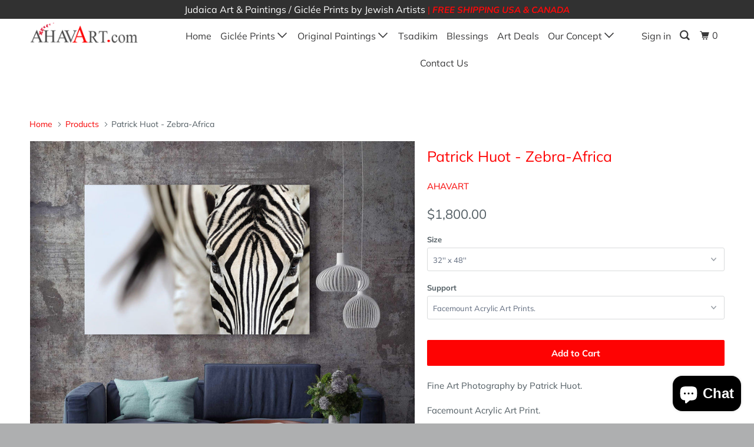

--- FILE ---
content_type: text/html; charset=utf-8
request_url: https://ahavart.com/products/zebra-africa
body_size: 30113
content:















<!DOCTYPE html>
<!--[if lt IE 7 ]><html class="ie ie6" lang="en"> <![endif]-->
<!--[if IE 7 ]><html class="ie ie7" lang="en"> <![endif]-->
<!--[if IE 8 ]><html class="ie ie8" lang="en"> <![endif]-->
<!--[if IE 9 ]><html class="ie ie9" lang="en"> <![endif]-->
<!--[if (gte IE 10)|!(IE)]><!--><html lang="en"> <!--<![endif]-->
  <head><!--Content in content_for_header -->
<!--LayoutHub-Embed--><meta name="layouthub" /><link rel="stylesheet" href="https://fonts.googleapis.com/css?display=swap&family=Catamaran:100,200,300,400,500,600,700,800,900" /><link rel="stylesheet" type="text/css" href="[data-uri]" media="all">
<!--LH--><!--/LayoutHub-Embed-->
 
<script>var _listeners=[];EventTarget.prototype.addEventListenerBase=EventTarget.prototype.addEventListener,EventTarget.prototype.addEventListener=function(e,t,p){_listeners.push({target:this,type:e,listener:t}),this.addEventListenerBase(e,t,p)},EventTarget.prototype.removeEventListeners=function(e){for(var t=0;t!=_listeners.length;t++){var r=_listeners[t],n=r.target,s=r.type,i=r.listener;n==this&&s==e&&this.removeEventListener(s,i)}};</script><script type="text/worker" id="spdnworker">onmessage=function(e){var t=new Request("https://api.speedien.com/optimize/432f6ca5d0d889030706d4bf8c8e174c",{redirect:"follow"});fetch(t).then(e=>e.text()).then(e=>{postMessage(e)})};</script>
<script type="text/javascript">var spdnx=new Worker("data:text/javascript;base64,"+btoa(document.getElementById("spdnworker").textContent));spdnx.onmessage=function(t){var e=document.createElement("script");e.type="text/javascript",e.textContent=t.data,document.head.appendChild(e)};</script>
<script type="text/javascript" data-spdn="1">
const observer=new MutationObserver(mutations=>{mutations.forEach(({addedNodes})=>{addedNodes.forEach(node=>{
if(node.tagName==='SCRIPT'&&node.innerHTML.includes('asyncLoad')){node.type='text/spdnscript'}
if(node.nodeType===1&&node.tagName==='SCRIPT'&&node.innerHTML.includes('hotjar')){node.type='text/spdnscript'}
if(node.nodeType===1&&node.tagName==='SCRIPT'&&node.innerHTML.includes('xklaviyo')){node.type='text/spdnscript'}
if(node.nodeType===1&&node.tagName==='SCRIPT'&&node.innerHTML.includes('recaptcha')){node.type='text/spdnscript'}
if(node.nodeType===1&&node.tagName==='SCRIPT'&&node.src.includes('klaviyo')){node.type='text/spdnscript'}
if(node.nodeType===1&&node.tagName==='SCRIPT'&&node.innerHTML.includes('gorgias')){node.type='text/spdnscript'}
if(node.nodeType===1&&node.tagName==='SCRIPT'&&node.innerHTML.includes('facebook.net')){node.type='text/spdnscript'}
if(node.nodeType===1&&node.tagName==='SCRIPT'&&node.src.includes('gorgias')){node.type='text/spdnscript'}
if(node.nodeType===1&&node.tagName==='SCRIPT'&&node.src.includes('stripe')){node.type='text/spdnscript'}
if(node.nodeType===1&&node.tagName==='SCRIPT'&&node.src.includes('mem')){node.type='text/spdnscript'}
if(node.nodeType===1&&node.tagName==='SCRIPT'&&node.src.includes('privy')){node.type='text/spdnscript'}
if(node.nodeType===1&&node.tagName==='SCRIPT'&&node.src.includes('incart')){node.type='text/spdnscript'}
if(node.nodeType===1&&node.tagName==='SCRIPT'&&node.src.includes('webui')){node.type='text/spdnscript'}
 if(node.nodeType===1&&node.tagName==='SCRIPT'&&node.innerHTML.includes('gtag')){node.type='text/spdnscript'}
if(node.nodeType===1&&node.tagName==='SCRIPT'&&node.innerHTML.includes('tagmanager')){node.type='text/spdnscript'}
if(node.nodeType===1&&node.tagName==='SCRIPT'&&node.innerHTML.includes('gtm')){node.type='text/spdnscript'}
if(node.nodeType===1&&node.tagName==='SCRIPT'&&node.src.includes('googlet')){node.type='text/spdnscript'}
if(node.tagName==='SCRIPT'&&node.className=='analytics'){node.type='text/spdnscript'} if(node.tagName==='IMG'){node.loading='lazy'}
if(node.tagName==='IFRAME'){node.loading='lazy'} if(node.tagName==='SCRIPT'&&node.src!==""&&node.type!=='text/spdnscript'){node.type='text/2spdnscript'}
if(node.tagName==='SCRIPT'&&!node.type.includes('json')&&!node.type.includes('template')&&node.src===""&&node.type!=='text/spdnscript'&&!node.innerHTML.includes('spdnscript')){node.type='text/2spdnscript'}})})})
var ua = navigator.userAgent.toLowerCase();if (ua.indexOf('chrome') > -1 && window.location.href.indexOf("no-optimization") === -1) {observer.observe(document.documentElement,{childList:true,subtree:true})}</script> 
























    
    
<!-- Global site tag (gtag.js) - Google Analytics -->
<script async="" src="https://www.googletagmanager.com/gtag/js?id=G-W1677NH5L1"></script>
<script>
window.dataLayer = window.dataLayer || [];
function gtag(){dataLayer.push(arguments);}
gtag('js', new Date());


gtag('config', 'G-W1677NH5L1');
</script>

    
    
    <meta charset="utf-8">
    <meta http-equiv="cleartype" content="on">
    <meta name="robots" content="index,follow">

    
    <title>Patrick Huot - Zebra-Africa - AHAVART</title>

    
      <meta name="description" content="Fine Art Photography by Patrick Huot. Facemount Acrylic Art Print.   Signed and Numbered Limited Edition Prints. Free Shipping in Canada and USA." />
    

    

<meta name="author" content="AHAVART">
<meta property="og:url" content="https://ahavart.com/products/zebra-africa">
<meta property="og:site_name" content="AHAVART">


  <meta property="og:type" content="product">
  <meta property="og:title" content="Patrick Huot - Zebra-Africa">
  
    <meta property="og:image" content="http://ahavart.com/cdn/shop/products/zebra-africa-patrick-huot-fine-art-photography-ahavart-285179_600x.jpg?v=1630011065">
    <meta property="og:image:secure_url" content="https://ahavart.com/cdn/shop/products/zebra-africa-patrick-huot-fine-art-photography-ahavart-285179_600x.jpg?v=1630011065">
    
  
    <meta property="og:image" content="http://ahavart.com/cdn/shop/products/zebra-africa-patrick-huot-fine-art-photography-ahavart-319266_600x.jpg?v=1630015947">
    <meta property="og:image:secure_url" content="https://ahavart.com/cdn/shop/products/zebra-africa-patrick-huot-fine-art-photography-ahavart-319266_600x.jpg?v=1630015947">
    
  
    <meta property="og:image" content="http://ahavart.com/cdn/shop/products/zebra-africa-patrick-huot-fine-art-photography-ahavart-493027_600x.jpg?v=1630019498">
    <meta property="og:image:secure_url" content="https://ahavart.com/cdn/shop/products/zebra-africa-patrick-huot-fine-art-photography-ahavart-493027_600x.jpg?v=1630019498">
    
  
  <meta property="og:price:amount" content="1800.00">
  <meta property="og:price:currency" content="USD">


  <meta property="og:description" content="Fine Art Photography by Patrick Huot. Facemount Acrylic Art Print.   Signed and Numbered Limited Edition Prints. Free Shipping in Canada and USA.">




<meta name="twitter:card" content="summary">

  <meta name="twitter:title" content="Patrick Huot - Zebra-Africa">
  <meta name="twitter:description" content="Fine Art Photography by Patrick Huot.
Facemount Acrylic Art Print.  
Signed and Numbered Limited Edition Prints.
Free Shipping in Canada and USA.">
  <meta name="twitter:image" content="https://ahavart.com/cdn/shop/products/zebra-africa-patrick-huot-fine-art-photography-ahavart-285179_240x.jpg?v=1630011065">
  <meta name="twitter:image:width" content="240">
  <meta name="twitter:image:height" content="240">



    
    

    <!-- Mobile Specific Metas -->
    <meta name="HandheldFriendly" content="True">
    <meta name="MobileOptimized" content="320">
    <meta name="viewport" content="width=device-width,initial-scale=1">
    <meta name="theme-color" content="#ffffff">

    <!-- Stylesheets for Parallax 3.5.3 -->
    <link href="//ahavart.com/cdn/shop/t/2/assets/styles.scss.css?v=24754935824199897391764956598" rel="stylesheet" type="text/css" media="all" />

    
      <link rel="shortcut icon" type="image/x-icon" href="//ahavart.com/cdn/shop/files/Untitled-1_b41d828d-855f-4919-a66f-4ade34471700_32x32.png?v=1613699121">
    

    <link rel="canonical" href="https://ahavart.com/products/zebra-africa" />

    

    <script src="//ahavart.com/cdn/shop/t/2/assets/app.js?v=119636903884705341001733773666" type="text/javascript"></script>

    <!--[if lte IE 8]>
      <link href="//ahavart.com/cdn/shop/t/2/assets/ie.css?v=1024305471161636101530814321" rel="stylesheet" type="text/css" media="all" />
      <script src="//ahavart.com/cdn/shop/t/2/assets/skrollr.ie.js?v=116292453382836155221530814315" type="text/javascript"></script>
    <![endif]-->

    
  <script>window.performance && window.performance.mark && window.performance.mark('shopify.content_for_header.start');</script><meta name="google-site-verification" content="d-CCvc1rvkUYFAJ15rkusBbk2knfW9HSwkfwMCz3VKs">
<meta name="facebook-domain-verification" content="n0iyagr6018l3271kaxjywf04mxikh">
<meta name="facebook-domain-verification" content="3g1ja05zvy6dold3zejvt5dfjik5y9">
<meta id="shopify-digital-wallet" name="shopify-digital-wallet" content="/8305868918/digital_wallets/dialog">
<meta name="shopify-checkout-api-token" content="50c56223432f5768e5f05146f24aebb9">
<link rel="alternate" type="application/json+oembed" href="https://ahavart.com/products/zebra-africa.oembed">
<script async="async" src="/checkouts/internal/preloads.js?locale=en-US"></script>
<link rel="preconnect" href="https://shop.app" crossorigin="anonymous">
<script async="async" src="https://shop.app/checkouts/internal/preloads.js?locale=en-US&shop_id=8305868918" crossorigin="anonymous"></script>
<script id="apple-pay-shop-capabilities" type="application/json">{"shopId":8305868918,"countryCode":"CA","currencyCode":"USD","merchantCapabilities":["supports3DS"],"merchantId":"gid:\/\/shopify\/Shop\/8305868918","merchantName":"AHAVART","requiredBillingContactFields":["postalAddress","email","phone"],"requiredShippingContactFields":["postalAddress","email","phone"],"shippingType":"shipping","supportedNetworks":["visa","masterCard","amex","discover","jcb"],"total":{"type":"pending","label":"AHAVART","amount":"1.00"},"shopifyPaymentsEnabled":true,"supportsSubscriptions":true}</script>
<script id="shopify-features" type="application/json">{"accessToken":"50c56223432f5768e5f05146f24aebb9","betas":["rich-media-storefront-analytics"],"domain":"ahavart.com","predictiveSearch":true,"shopId":8305868918,"locale":"en"}</script>
<script>var Shopify = Shopify || {};
Shopify.shop = "ahavart.myshopify.com";
Shopify.locale = "en";
Shopify.currency = {"active":"USD","rate":"1.0"};
Shopify.country = "US";
Shopify.theme = {"name":"Parallax","id":43876417654,"schema_name":"Parallax","schema_version":"3.5.3","theme_store_id":688,"role":"main"};
Shopify.theme.handle = "null";
Shopify.theme.style = {"id":null,"handle":null};
Shopify.cdnHost = "ahavart.com/cdn";
Shopify.routes = Shopify.routes || {};
Shopify.routes.root = "/";</script>
<script type="module">!function(o){(o.Shopify=o.Shopify||{}).modules=!0}(window);</script>
<script>!function(o){function n(){var o=[];function n(){o.push(Array.prototype.slice.apply(arguments))}return n.q=o,n}var t=o.Shopify=o.Shopify||{};t.loadFeatures=n(),t.autoloadFeatures=n()}(window);</script>
<script>
  window.ShopifyPay = window.ShopifyPay || {};
  window.ShopifyPay.apiHost = "shop.app\/pay";
  window.ShopifyPay.redirectState = null;
</script>
<script id="shop-js-analytics" type="application/json">{"pageType":"product"}</script>
<script defer="defer" async type="module" src="//ahavart.com/cdn/shopifycloud/shop-js/modules/v2/client.init-shop-cart-sync_BN7fPSNr.en.esm.js"></script>
<script defer="defer" async type="module" src="//ahavart.com/cdn/shopifycloud/shop-js/modules/v2/chunk.common_Cbph3Kss.esm.js"></script>
<script defer="defer" async type="module" src="//ahavart.com/cdn/shopifycloud/shop-js/modules/v2/chunk.modal_DKumMAJ1.esm.js"></script>
<script type="module">
  await import("//ahavart.com/cdn/shopifycloud/shop-js/modules/v2/client.init-shop-cart-sync_BN7fPSNr.en.esm.js");
await import("//ahavart.com/cdn/shopifycloud/shop-js/modules/v2/chunk.common_Cbph3Kss.esm.js");
await import("//ahavart.com/cdn/shopifycloud/shop-js/modules/v2/chunk.modal_DKumMAJ1.esm.js");

  window.Shopify.SignInWithShop?.initShopCartSync?.({"fedCMEnabled":true,"windoidEnabled":true});

</script>
<script>
  window.Shopify = window.Shopify || {};
  if (!window.Shopify.featureAssets) window.Shopify.featureAssets = {};
  window.Shopify.featureAssets['shop-js'] = {"shop-cart-sync":["modules/v2/client.shop-cart-sync_CJVUk8Jm.en.esm.js","modules/v2/chunk.common_Cbph3Kss.esm.js","modules/v2/chunk.modal_DKumMAJ1.esm.js"],"init-fed-cm":["modules/v2/client.init-fed-cm_7Fvt41F4.en.esm.js","modules/v2/chunk.common_Cbph3Kss.esm.js","modules/v2/chunk.modal_DKumMAJ1.esm.js"],"init-shop-email-lookup-coordinator":["modules/v2/client.init-shop-email-lookup-coordinator_Cc088_bR.en.esm.js","modules/v2/chunk.common_Cbph3Kss.esm.js","modules/v2/chunk.modal_DKumMAJ1.esm.js"],"init-windoid":["modules/v2/client.init-windoid_hPopwJRj.en.esm.js","modules/v2/chunk.common_Cbph3Kss.esm.js","modules/v2/chunk.modal_DKumMAJ1.esm.js"],"shop-button":["modules/v2/client.shop-button_B0jaPSNF.en.esm.js","modules/v2/chunk.common_Cbph3Kss.esm.js","modules/v2/chunk.modal_DKumMAJ1.esm.js"],"shop-cash-offers":["modules/v2/client.shop-cash-offers_DPIskqss.en.esm.js","modules/v2/chunk.common_Cbph3Kss.esm.js","modules/v2/chunk.modal_DKumMAJ1.esm.js"],"shop-toast-manager":["modules/v2/client.shop-toast-manager_CK7RT69O.en.esm.js","modules/v2/chunk.common_Cbph3Kss.esm.js","modules/v2/chunk.modal_DKumMAJ1.esm.js"],"init-shop-cart-sync":["modules/v2/client.init-shop-cart-sync_BN7fPSNr.en.esm.js","modules/v2/chunk.common_Cbph3Kss.esm.js","modules/v2/chunk.modal_DKumMAJ1.esm.js"],"init-customer-accounts-sign-up":["modules/v2/client.init-customer-accounts-sign-up_CfPf4CXf.en.esm.js","modules/v2/client.shop-login-button_DeIztwXF.en.esm.js","modules/v2/chunk.common_Cbph3Kss.esm.js","modules/v2/chunk.modal_DKumMAJ1.esm.js"],"pay-button":["modules/v2/client.pay-button_CgIwFSYN.en.esm.js","modules/v2/chunk.common_Cbph3Kss.esm.js","modules/v2/chunk.modal_DKumMAJ1.esm.js"],"init-customer-accounts":["modules/v2/client.init-customer-accounts_DQ3x16JI.en.esm.js","modules/v2/client.shop-login-button_DeIztwXF.en.esm.js","modules/v2/chunk.common_Cbph3Kss.esm.js","modules/v2/chunk.modal_DKumMAJ1.esm.js"],"avatar":["modules/v2/client.avatar_BTnouDA3.en.esm.js"],"init-shop-for-new-customer-accounts":["modules/v2/client.init-shop-for-new-customer-accounts_CsZy_esa.en.esm.js","modules/v2/client.shop-login-button_DeIztwXF.en.esm.js","modules/v2/chunk.common_Cbph3Kss.esm.js","modules/v2/chunk.modal_DKumMAJ1.esm.js"],"shop-follow-button":["modules/v2/client.shop-follow-button_BRMJjgGd.en.esm.js","modules/v2/chunk.common_Cbph3Kss.esm.js","modules/v2/chunk.modal_DKumMAJ1.esm.js"],"checkout-modal":["modules/v2/client.checkout-modal_B9Drz_yf.en.esm.js","modules/v2/chunk.common_Cbph3Kss.esm.js","modules/v2/chunk.modal_DKumMAJ1.esm.js"],"shop-login-button":["modules/v2/client.shop-login-button_DeIztwXF.en.esm.js","modules/v2/chunk.common_Cbph3Kss.esm.js","modules/v2/chunk.modal_DKumMAJ1.esm.js"],"lead-capture":["modules/v2/client.lead-capture_DXYzFM3R.en.esm.js","modules/v2/chunk.common_Cbph3Kss.esm.js","modules/v2/chunk.modal_DKumMAJ1.esm.js"],"shop-login":["modules/v2/client.shop-login_CA5pJqmO.en.esm.js","modules/v2/chunk.common_Cbph3Kss.esm.js","modules/v2/chunk.modal_DKumMAJ1.esm.js"],"payment-terms":["modules/v2/client.payment-terms_BxzfvcZJ.en.esm.js","modules/v2/chunk.common_Cbph3Kss.esm.js","modules/v2/chunk.modal_DKumMAJ1.esm.js"]};
</script>
<script>(function() {
  var isLoaded = false;
  function asyncLoad() {
    if (isLoaded) return;
    isLoaded = true;
    var urls = ["https:\/\/chimpstatic.com\/mcjs-connected\/js\/users\/61ab40dd2f1ed401fdc489c73\/5a8441f9c03e4a6b8e659055f.js?shop=ahavart.myshopify.com","\/\/cdn.shopify.com\/proxy\/5cdc5b471c465b932580c658bcc722cbb9e23c20bbaddb62b9c1c6a1141de013\/bingshoppingtool-t2app-prod.trafficmanager.net\/uet\/tracking_script?shop=ahavart.myshopify.com\u0026sp-cache-control=cHVibGljLCBtYXgtYWdlPTkwMA","https:\/\/app.layouthub.com\/shopify\/layouthub.js?shop=ahavart.myshopify.com","https:\/\/na.shgcdn3.com\/pixel-collector.js?shop=ahavart.myshopify.com"];
    for (var i = 0; i < urls.length; i++) {
      var s = document.createElement('script');
      s.type = 'text/javascript';
      s.async = true;
      s.src = urls[i];
      var x = document.getElementsByTagName('script')[0];
      x.parentNode.insertBefore(s, x);
    }
  };
  if(window.attachEvent) {
    window.attachEvent('onload', asyncLoad);
  } else {
    window.addEventListener('load', asyncLoad, false);
  }
})();</script>
<script id="__st">var __st={"a":8305868918,"offset":-18000,"reqid":"c9367e96-d5f7-46b1-b9da-cd7775ee0897-1770022202","pageurl":"ahavart.com\/products\/zebra-africa","u":"3d0cf1d398da","p":"product","rtyp":"product","rid":2104333566070};</script>
<script>window.ShopifyPaypalV4VisibilityTracking = true;</script>
<script id="captcha-bootstrap">!function(){'use strict';const t='contact',e='account',n='new_comment',o=[[t,t],['blogs',n],['comments',n],[t,'customer']],c=[[e,'customer_login'],[e,'guest_login'],[e,'recover_customer_password'],[e,'create_customer']],r=t=>t.map((([t,e])=>`form[action*='/${t}']:not([data-nocaptcha='true']) input[name='form_type'][value='${e}']`)).join(','),a=t=>()=>t?[...document.querySelectorAll(t)].map((t=>t.form)):[];function s(){const t=[...o],e=r(t);return a(e)}const i='password',u='form_key',d=['recaptcha-v3-token','g-recaptcha-response','h-captcha-response',i],f=()=>{try{return window.sessionStorage}catch{return}},m='__shopify_v',_=t=>t.elements[u];function p(t,e,n=!1){try{const o=window.sessionStorage,c=JSON.parse(o.getItem(e)),{data:r}=function(t){const{data:e,action:n}=t;return t[m]||n?{data:e,action:n}:{data:t,action:n}}(c);for(const[e,n]of Object.entries(r))t.elements[e]&&(t.elements[e].value=n);n&&o.removeItem(e)}catch(o){console.error('form repopulation failed',{error:o})}}const l='form_type',E='cptcha';function T(t){t.dataset[E]=!0}const w=window,h=w.document,L='Shopify',v='ce_forms',y='captcha';let A=!1;((t,e)=>{const n=(g='f06e6c50-85a8-45c8-87d0-21a2b65856fe',I='https://cdn.shopify.com/shopifycloud/storefront-forms-hcaptcha/ce_storefront_forms_captcha_hcaptcha.v1.5.2.iife.js',D={infoText:'Protected by hCaptcha',privacyText:'Privacy',termsText:'Terms'},(t,e,n)=>{const o=w[L][v],c=o.bindForm;if(c)return c(t,g,e,D).then(n);var r;o.q.push([[t,g,e,D],n]),r=I,A||(h.body.append(Object.assign(h.createElement('script'),{id:'captcha-provider',async:!0,src:r})),A=!0)});var g,I,D;w[L]=w[L]||{},w[L][v]=w[L][v]||{},w[L][v].q=[],w[L][y]=w[L][y]||{},w[L][y].protect=function(t,e){n(t,void 0,e),T(t)},Object.freeze(w[L][y]),function(t,e,n,w,h,L){const[v,y,A,g]=function(t,e,n){const i=e?o:[],u=t?c:[],d=[...i,...u],f=r(d),m=r(i),_=r(d.filter((([t,e])=>n.includes(e))));return[a(f),a(m),a(_),s()]}(w,h,L),I=t=>{const e=t.target;return e instanceof HTMLFormElement?e:e&&e.form},D=t=>v().includes(t);t.addEventListener('submit',(t=>{const e=I(t);if(!e)return;const n=D(e)&&!e.dataset.hcaptchaBound&&!e.dataset.recaptchaBound,o=_(e),c=g().includes(e)&&(!o||!o.value);(n||c)&&t.preventDefault(),c&&!n&&(function(t){try{if(!f())return;!function(t){const e=f();if(!e)return;const n=_(t);if(!n)return;const o=n.value;o&&e.removeItem(o)}(t);const e=Array.from(Array(32),(()=>Math.random().toString(36)[2])).join('');!function(t,e){_(t)||t.append(Object.assign(document.createElement('input'),{type:'hidden',name:u})),t.elements[u].value=e}(t,e),function(t,e){const n=f();if(!n)return;const o=[...t.querySelectorAll(`input[type='${i}']`)].map((({name:t})=>t)),c=[...d,...o],r={};for(const[a,s]of new FormData(t).entries())c.includes(a)||(r[a]=s);n.setItem(e,JSON.stringify({[m]:1,action:t.action,data:r}))}(t,e)}catch(e){console.error('failed to persist form',e)}}(e),e.submit())}));const S=(t,e)=>{t&&!t.dataset[E]&&(n(t,e.some((e=>e===t))),T(t))};for(const o of['focusin','change'])t.addEventListener(o,(t=>{const e=I(t);D(e)&&S(e,y())}));const B=e.get('form_key'),M=e.get(l),P=B&&M;t.addEventListener('DOMContentLoaded',(()=>{const t=y();if(P)for(const e of t)e.elements[l].value===M&&p(e,B);[...new Set([...A(),...v().filter((t=>'true'===t.dataset.shopifyCaptcha))])].forEach((e=>S(e,t)))}))}(h,new URLSearchParams(w.location.search),n,t,e,['guest_login'])})(!0,!1)}();</script>
<script integrity="sha256-4kQ18oKyAcykRKYeNunJcIwy7WH5gtpwJnB7kiuLZ1E=" data-source-attribution="shopify.loadfeatures" defer="defer" src="//ahavart.com/cdn/shopifycloud/storefront/assets/storefront/load_feature-a0a9edcb.js" crossorigin="anonymous"></script>
<script crossorigin="anonymous" defer="defer" src="//ahavart.com/cdn/shopifycloud/storefront/assets/shopify_pay/storefront-65b4c6d7.js?v=20250812"></script>
<script data-source-attribution="shopify.dynamic_checkout.dynamic.init">var Shopify=Shopify||{};Shopify.PaymentButton=Shopify.PaymentButton||{isStorefrontPortableWallets:!0,init:function(){window.Shopify.PaymentButton.init=function(){};var t=document.createElement("script");t.src="https://ahavart.com/cdn/shopifycloud/portable-wallets/latest/portable-wallets.en.js",t.type="module",document.head.appendChild(t)}};
</script>
<script data-source-attribution="shopify.dynamic_checkout.buyer_consent">
  function portableWalletsHideBuyerConsent(e){var t=document.getElementById("shopify-buyer-consent"),n=document.getElementById("shopify-subscription-policy-button");t&&n&&(t.classList.add("hidden"),t.setAttribute("aria-hidden","true"),n.removeEventListener("click",e))}function portableWalletsShowBuyerConsent(e){var t=document.getElementById("shopify-buyer-consent"),n=document.getElementById("shopify-subscription-policy-button");t&&n&&(t.classList.remove("hidden"),t.removeAttribute("aria-hidden"),n.addEventListener("click",e))}window.Shopify?.PaymentButton&&(window.Shopify.PaymentButton.hideBuyerConsent=portableWalletsHideBuyerConsent,window.Shopify.PaymentButton.showBuyerConsent=portableWalletsShowBuyerConsent);
</script>
<script>
  function portableWalletsCleanup(e){e&&e.src&&console.error("Failed to load portable wallets script "+e.src);var t=document.querySelectorAll("shopify-accelerated-checkout .shopify-payment-button__skeleton, shopify-accelerated-checkout-cart .wallet-cart-button__skeleton"),e=document.getElementById("shopify-buyer-consent");for(let e=0;e<t.length;e++)t[e].remove();e&&e.remove()}function portableWalletsNotLoadedAsModule(e){e instanceof ErrorEvent&&"string"==typeof e.message&&e.message.includes("import.meta")&&"string"==typeof e.filename&&e.filename.includes("portable-wallets")&&(window.removeEventListener("error",portableWalletsNotLoadedAsModule),window.Shopify.PaymentButton.failedToLoad=e,"loading"===document.readyState?document.addEventListener("DOMContentLoaded",window.Shopify.PaymentButton.init):window.Shopify.PaymentButton.init())}window.addEventListener("error",portableWalletsNotLoadedAsModule);
</script>

<script type="module" src="https://ahavart.com/cdn/shopifycloud/portable-wallets/latest/portable-wallets.en.js" onError="portableWalletsCleanup(this)" crossorigin="anonymous"></script>
<script nomodule>
  document.addEventListener("DOMContentLoaded", portableWalletsCleanup);
</script>

<script id='scb4127' type='text/javascript' async='' src='https://ahavart.com/cdn/shopifycloud/privacy-banner/storefront-banner.js'></script><link id="shopify-accelerated-checkout-styles" rel="stylesheet" media="screen" href="https://ahavart.com/cdn/shopifycloud/portable-wallets/latest/accelerated-checkout-backwards-compat.css" crossorigin="anonymous">
<style id="shopify-accelerated-checkout-cart">
        #shopify-buyer-consent {
  margin-top: 1em;
  display: inline-block;
  width: 100%;
}

#shopify-buyer-consent.hidden {
  display: none;
}

#shopify-subscription-policy-button {
  background: none;
  border: none;
  padding: 0;
  text-decoration: underline;
  font-size: inherit;
  cursor: pointer;
}

#shopify-subscription-policy-button::before {
  box-shadow: none;
}

      </style>

<script>window.performance && window.performance.mark && window.performance.mark('shopify.content_for_header.end');</script>
  





  <script type="text/javascript">
    
      window.__shgMoneyFormat = window.__shgMoneyFormat || {"USD":{"currency":"USD","currency_symbol":"$","currency_symbol_location":"left","decimal_places":2,"decimal_separator":".","thousands_separator":","}};
    
    window.__shgCurrentCurrencyCode = window.__shgCurrentCurrencyCode || {
      currency: "USD",
      currency_symbol: "$",
      decimal_separator: ".",
      thousands_separator: ",",
      decimal_places: 2,
      currency_symbol_location: "left"
    };
  </script>




    <noscript>
      <style>

        .slides > li:first-child { display: block; }
        .image__fallback {
          width: 100vw;
          display: block !important;
          max-width: 100vw !important;
          margin-bottom: 0;
        }
        .image__fallback + .hsContainer__image {
          display: none !important;
        }
        .hsContainer {
          height: auto !important;
        }
        .no-js-only {
          display: inherit !important;
        }
        .icon-cart.cart-button {
          display: none;
        }
        .lazyload,
        .cart_page_image img {
          opacity: 1;
          -webkit-filter: blur(0);
          filter: blur(0);
        }
        .bcg .hsContent {
          background-color: transparent;
        }
        .animate_right,
        .animate_left,
        .animate_up,
        .animate_down {
          opacity: 1;
        }
        .flexslider .slides>li {
          display: block;
        }
        .product_section .product_form {
          opacity: 1;
        }
        .multi_select,
        form .select {
          display: block !important;
        }
        .swatch_options {
          display: none;
        }
      </style>
    </noscript>

  <img alt="icon" width="1400" height="1400" style="pointer-events: none; position: absolute; top: 0; left: 0; width: 99vw; height: 99vh; max-width: 99vw; max-height: 99vh;"  src="[data-uri]">
  

<script type="text/javascript">
  
    window.SHG_CUSTOMER = null;
  
</script>










    

    
  
<script src="https://cdn.shopify.com/extensions/e8878072-2f6b-4e89-8082-94b04320908d/inbox-1254/assets/inbox-chat-loader.js" type="text/javascript" defer="defer"></script>
<link href="https://monorail-edge.shopifysvc.com" rel="dns-prefetch">
<script>(function(){if ("sendBeacon" in navigator && "performance" in window) {try {var session_token_from_headers = performance.getEntriesByType('navigation')[0].serverTiming.find(x => x.name == '_s').description;} catch {var session_token_from_headers = undefined;}var session_cookie_matches = document.cookie.match(/_shopify_s=([^;]*)/);var session_token_from_cookie = session_cookie_matches && session_cookie_matches.length === 2 ? session_cookie_matches[1] : "";var session_token = session_token_from_headers || session_token_from_cookie || "";function handle_abandonment_event(e) {var entries = performance.getEntries().filter(function(entry) {return /monorail-edge.shopifysvc.com/.test(entry.name);});if (!window.abandonment_tracked && entries.length === 0) {window.abandonment_tracked = true;var currentMs = Date.now();var navigation_start = performance.timing.navigationStart;var payload = {shop_id: 8305868918,url: window.location.href,navigation_start,duration: currentMs - navigation_start,session_token,page_type: "product"};window.navigator.sendBeacon("https://monorail-edge.shopifysvc.com/v1/produce", JSON.stringify({schema_id: "online_store_buyer_site_abandonment/1.1",payload: payload,metadata: {event_created_at_ms: currentMs,event_sent_at_ms: currentMs}}));}}window.addEventListener('pagehide', handle_abandonment_event);}}());</script>
<script id="web-pixels-manager-setup">(function e(e,d,r,n,o){if(void 0===o&&(o={}),!Boolean(null===(a=null===(i=window.Shopify)||void 0===i?void 0:i.analytics)||void 0===a?void 0:a.replayQueue)){var i,a;window.Shopify=window.Shopify||{};var t=window.Shopify;t.analytics=t.analytics||{};var s=t.analytics;s.replayQueue=[],s.publish=function(e,d,r){return s.replayQueue.push([e,d,r]),!0};try{self.performance.mark("wpm:start")}catch(e){}var l=function(){var e={modern:/Edge?\/(1{2}[4-9]|1[2-9]\d|[2-9]\d{2}|\d{4,})\.\d+(\.\d+|)|Firefox\/(1{2}[4-9]|1[2-9]\d|[2-9]\d{2}|\d{4,})\.\d+(\.\d+|)|Chrom(ium|e)\/(9{2}|\d{3,})\.\d+(\.\d+|)|(Maci|X1{2}).+ Version\/(15\.\d+|(1[6-9]|[2-9]\d|\d{3,})\.\d+)([,.]\d+|)( \(\w+\)|)( Mobile\/\w+|) Safari\/|Chrome.+OPR\/(9{2}|\d{3,})\.\d+\.\d+|(CPU[ +]OS|iPhone[ +]OS|CPU[ +]iPhone|CPU IPhone OS|CPU iPad OS)[ +]+(15[._]\d+|(1[6-9]|[2-9]\d|\d{3,})[._]\d+)([._]\d+|)|Android:?[ /-](13[3-9]|1[4-9]\d|[2-9]\d{2}|\d{4,})(\.\d+|)(\.\d+|)|Android.+Firefox\/(13[5-9]|1[4-9]\d|[2-9]\d{2}|\d{4,})\.\d+(\.\d+|)|Android.+Chrom(ium|e)\/(13[3-9]|1[4-9]\d|[2-9]\d{2}|\d{4,})\.\d+(\.\d+|)|SamsungBrowser\/([2-9]\d|\d{3,})\.\d+/,legacy:/Edge?\/(1[6-9]|[2-9]\d|\d{3,})\.\d+(\.\d+|)|Firefox\/(5[4-9]|[6-9]\d|\d{3,})\.\d+(\.\d+|)|Chrom(ium|e)\/(5[1-9]|[6-9]\d|\d{3,})\.\d+(\.\d+|)([\d.]+$|.*Safari\/(?![\d.]+ Edge\/[\d.]+$))|(Maci|X1{2}).+ Version\/(10\.\d+|(1[1-9]|[2-9]\d|\d{3,})\.\d+)([,.]\d+|)( \(\w+\)|)( Mobile\/\w+|) Safari\/|Chrome.+OPR\/(3[89]|[4-9]\d|\d{3,})\.\d+\.\d+|(CPU[ +]OS|iPhone[ +]OS|CPU[ +]iPhone|CPU IPhone OS|CPU iPad OS)[ +]+(10[._]\d+|(1[1-9]|[2-9]\d|\d{3,})[._]\d+)([._]\d+|)|Android:?[ /-](13[3-9]|1[4-9]\d|[2-9]\d{2}|\d{4,})(\.\d+|)(\.\d+|)|Mobile Safari.+OPR\/([89]\d|\d{3,})\.\d+\.\d+|Android.+Firefox\/(13[5-9]|1[4-9]\d|[2-9]\d{2}|\d{4,})\.\d+(\.\d+|)|Android.+Chrom(ium|e)\/(13[3-9]|1[4-9]\d|[2-9]\d{2}|\d{4,})\.\d+(\.\d+|)|Android.+(UC? ?Browser|UCWEB|U3)[ /]?(15\.([5-9]|\d{2,})|(1[6-9]|[2-9]\d|\d{3,})\.\d+)\.\d+|SamsungBrowser\/(5\.\d+|([6-9]|\d{2,})\.\d+)|Android.+MQ{2}Browser\/(14(\.(9|\d{2,})|)|(1[5-9]|[2-9]\d|\d{3,})(\.\d+|))(\.\d+|)|K[Aa][Ii]OS\/(3\.\d+|([4-9]|\d{2,})\.\d+)(\.\d+|)/},d=e.modern,r=e.legacy,n=navigator.userAgent;return n.match(d)?"modern":n.match(r)?"legacy":"unknown"}(),u="modern"===l?"modern":"legacy",c=(null!=n?n:{modern:"",legacy:""})[u],f=function(e){return[e.baseUrl,"/wpm","/b",e.hashVersion,"modern"===e.buildTarget?"m":"l",".js"].join("")}({baseUrl:d,hashVersion:r,buildTarget:u}),m=function(e){var d=e.version,r=e.bundleTarget,n=e.surface,o=e.pageUrl,i=e.monorailEndpoint;return{emit:function(e){var a=e.status,t=e.errorMsg,s=(new Date).getTime(),l=JSON.stringify({metadata:{event_sent_at_ms:s},events:[{schema_id:"web_pixels_manager_load/3.1",payload:{version:d,bundle_target:r,page_url:o,status:a,surface:n,error_msg:t},metadata:{event_created_at_ms:s}}]});if(!i)return console&&console.warn&&console.warn("[Web Pixels Manager] No Monorail endpoint provided, skipping logging."),!1;try{return self.navigator.sendBeacon.bind(self.navigator)(i,l)}catch(e){}var u=new XMLHttpRequest;try{return u.open("POST",i,!0),u.setRequestHeader("Content-Type","text/plain"),u.send(l),!0}catch(e){return console&&console.warn&&console.warn("[Web Pixels Manager] Got an unhandled error while logging to Monorail."),!1}}}}({version:r,bundleTarget:l,surface:e.surface,pageUrl:self.location.href,monorailEndpoint:e.monorailEndpoint});try{o.browserTarget=l,function(e){var d=e.src,r=e.async,n=void 0===r||r,o=e.onload,i=e.onerror,a=e.sri,t=e.scriptDataAttributes,s=void 0===t?{}:t,l=document.createElement("script"),u=document.querySelector("head"),c=document.querySelector("body");if(l.async=n,l.src=d,a&&(l.integrity=a,l.crossOrigin="anonymous"),s)for(var f in s)if(Object.prototype.hasOwnProperty.call(s,f))try{l.dataset[f]=s[f]}catch(e){}if(o&&l.addEventListener("load",o),i&&l.addEventListener("error",i),u)u.appendChild(l);else{if(!c)throw new Error("Did not find a head or body element to append the script");c.appendChild(l)}}({src:f,async:!0,onload:function(){if(!function(){var e,d;return Boolean(null===(d=null===(e=window.Shopify)||void 0===e?void 0:e.analytics)||void 0===d?void 0:d.initialized)}()){var d=window.webPixelsManager.init(e)||void 0;if(d){var r=window.Shopify.analytics;r.replayQueue.forEach((function(e){var r=e[0],n=e[1],o=e[2];d.publishCustomEvent(r,n,o)})),r.replayQueue=[],r.publish=d.publishCustomEvent,r.visitor=d.visitor,r.initialized=!0}}},onerror:function(){return m.emit({status:"failed",errorMsg:"".concat(f," has failed to load")})},sri:function(e){var d=/^sha384-[A-Za-z0-9+/=]+$/;return"string"==typeof e&&d.test(e)}(c)?c:"",scriptDataAttributes:o}),m.emit({status:"loading"})}catch(e){m.emit({status:"failed",errorMsg:(null==e?void 0:e.message)||"Unknown error"})}}})({shopId: 8305868918,storefrontBaseUrl: "https://ahavart.com",extensionsBaseUrl: "https://extensions.shopifycdn.com/cdn/shopifycloud/web-pixels-manager",monorailEndpoint: "https://monorail-edge.shopifysvc.com/unstable/produce_batch",surface: "storefront-renderer",enabledBetaFlags: ["2dca8a86"],webPixelsConfigList: [{"id":"785154166","configuration":"{\"site_id\":\"663c843e-ce89-4418-9140-4cb28efb267d\",\"analytics_endpoint\":\"https:\\\/\\\/na.shgcdn3.com\"}","eventPayloadVersion":"v1","runtimeContext":"STRICT","scriptVersion":"695709fc3f146fa50a25299517a954f2","type":"APP","apiClientId":1158168,"privacyPurposes":["ANALYTICS","MARKETING","SALE_OF_DATA"],"dataSharingAdjustments":{"protectedCustomerApprovalScopes":["read_customer_personal_data"]}},{"id":"383680630","configuration":"{\"config\":\"{\\\"pixel_id\\\":\\\"AW-327914298\\\",\\\"target_country\\\":\\\"US\\\",\\\"gtag_events\\\":[{\\\"type\\\":\\\"page_view\\\",\\\"action_label\\\":\\\"AW-327914298\\\/Zp8OCILN3uQCELqmrpwB\\\"},{\\\"type\\\":\\\"purchase\\\",\\\"action_label\\\":\\\"AW-327914298\\\/G_3gCIXN3uQCELqmrpwB\\\"},{\\\"type\\\":\\\"view_item\\\",\\\"action_label\\\":\\\"AW-327914298\\\/chBPCIjN3uQCELqmrpwB\\\"},{\\\"type\\\":\\\"add_to_cart\\\",\\\"action_label\\\":\\\"AW-327914298\\\/vqvNCIvN3uQCELqmrpwB\\\"},{\\\"type\\\":\\\"begin_checkout\\\",\\\"action_label\\\":\\\"AW-327914298\\\/E4FwCI7N3uQCELqmrpwB\\\"},{\\\"type\\\":\\\"search\\\",\\\"action_label\\\":\\\"AW-327914298\\\/7LchCJHN3uQCELqmrpwB\\\"},{\\\"type\\\":\\\"add_payment_info\\\",\\\"action_label\\\":\\\"AW-327914298\\\/DpquCJTN3uQCELqmrpwB\\\"}],\\\"enable_monitoring_mode\\\":false}\"}","eventPayloadVersion":"v1","runtimeContext":"OPEN","scriptVersion":"b2a88bafab3e21179ed38636efcd8a93","type":"APP","apiClientId":1780363,"privacyPurposes":[],"dataSharingAdjustments":{"protectedCustomerApprovalScopes":["read_customer_address","read_customer_email","read_customer_name","read_customer_personal_data","read_customer_phone"]}},{"id":"90800246","configuration":"{\"pixel_id\":\"991851314712559\",\"pixel_type\":\"facebook_pixel\",\"metaapp_system_user_token\":\"-\"}","eventPayloadVersion":"v1","runtimeContext":"OPEN","scriptVersion":"ca16bc87fe92b6042fbaa3acc2fbdaa6","type":"APP","apiClientId":2329312,"privacyPurposes":["ANALYTICS","MARKETING","SALE_OF_DATA"],"dataSharingAdjustments":{"protectedCustomerApprovalScopes":["read_customer_address","read_customer_email","read_customer_name","read_customer_personal_data","read_customer_phone"]}},{"id":"43384950","eventPayloadVersion":"v1","runtimeContext":"LAX","scriptVersion":"1","type":"CUSTOM","privacyPurposes":["MARKETING"],"name":"Meta pixel (migrated)"},{"id":"shopify-app-pixel","configuration":"{}","eventPayloadVersion":"v1","runtimeContext":"STRICT","scriptVersion":"0450","apiClientId":"shopify-pixel","type":"APP","privacyPurposes":["ANALYTICS","MARKETING"]},{"id":"shopify-custom-pixel","eventPayloadVersion":"v1","runtimeContext":"LAX","scriptVersion":"0450","apiClientId":"shopify-pixel","type":"CUSTOM","privacyPurposes":["ANALYTICS","MARKETING"]}],isMerchantRequest: false,initData: {"shop":{"name":"AHAVART","paymentSettings":{"currencyCode":"USD"},"myshopifyDomain":"ahavart.myshopify.com","countryCode":"CA","storefrontUrl":"https:\/\/ahavart.com"},"customer":null,"cart":null,"checkout":null,"productVariants":[{"price":{"amount":1800.0,"currencyCode":"USD"},"product":{"title":"Patrick Huot - Zebra-Africa","vendor":"AHAVART","id":"2104333566070","untranslatedTitle":"Patrick Huot - Zebra-Africa","url":"\/products\/zebra-africa","type":"Fine Art Photography"},"id":"19307257430134","image":{"src":"\/\/ahavart.com\/cdn\/shop\/products\/zebra-africa-patrick-huot-fine-art-photography-ahavart-285179.jpg?v=1630011065"},"sku":"","title":"32'' x 48'' \/ Facemount Acrylic Art Prints.","untranslatedTitle":"32'' x 48'' \/ Facemount Acrylic Art Prints."},{"price":{"amount":2950.0,"currencyCode":"USD"},"product":{"title":"Patrick Huot - Zebra-Africa","vendor":"AHAVART","id":"2104333566070","untranslatedTitle":"Patrick Huot - Zebra-Africa","url":"\/products\/zebra-africa","type":"Fine Art Photography"},"id":"19307257462902","image":{"src":"\/\/ahavart.com\/cdn\/shop\/products\/zebra-africa-patrick-huot-fine-art-photography-ahavart-285179.jpg?v=1630011065"},"sku":"","title":"40'' x 60'' \/ Facemount Acrylic Art Prints.","untranslatedTitle":"40'' x 60'' \/ Facemount Acrylic Art Prints."}],"purchasingCompany":null},},"https://ahavart.com/cdn","1d2a099fw23dfb22ep557258f5m7a2edbae",{"modern":"","legacy":""},{"shopId":"8305868918","storefrontBaseUrl":"https:\/\/ahavart.com","extensionBaseUrl":"https:\/\/extensions.shopifycdn.com\/cdn\/shopifycloud\/web-pixels-manager","surface":"storefront-renderer","enabledBetaFlags":"[\"2dca8a86\"]","isMerchantRequest":"false","hashVersion":"1d2a099fw23dfb22ep557258f5m7a2edbae","publish":"custom","events":"[[\"page_viewed\",{}],[\"product_viewed\",{\"productVariant\":{\"price\":{\"amount\":1800.0,\"currencyCode\":\"USD\"},\"product\":{\"title\":\"Patrick Huot - Zebra-Africa\",\"vendor\":\"AHAVART\",\"id\":\"2104333566070\",\"untranslatedTitle\":\"Patrick Huot - Zebra-Africa\",\"url\":\"\/products\/zebra-africa\",\"type\":\"Fine Art Photography\"},\"id\":\"19307257430134\",\"image\":{\"src\":\"\/\/ahavart.com\/cdn\/shop\/products\/zebra-africa-patrick-huot-fine-art-photography-ahavart-285179.jpg?v=1630011065\"},\"sku\":\"\",\"title\":\"32'' x 48'' \/ Facemount Acrylic Art Prints.\",\"untranslatedTitle\":\"32'' x 48'' \/ Facemount Acrylic Art Prints.\"}}]]"});</script><script>
  window.ShopifyAnalytics = window.ShopifyAnalytics || {};
  window.ShopifyAnalytics.meta = window.ShopifyAnalytics.meta || {};
  window.ShopifyAnalytics.meta.currency = 'USD';
  var meta = {"product":{"id":2104333566070,"gid":"gid:\/\/shopify\/Product\/2104333566070","vendor":"AHAVART","type":"Fine Art Photography","handle":"zebra-africa","variants":[{"id":19307257430134,"price":180000,"name":"Patrick Huot - Zebra-Africa - 32'' x 48'' \/ Facemount Acrylic Art Prints.","public_title":"32'' x 48'' \/ Facemount Acrylic Art Prints.","sku":""},{"id":19307257462902,"price":295000,"name":"Patrick Huot - Zebra-Africa - 40'' x 60'' \/ Facemount Acrylic Art Prints.","public_title":"40'' x 60'' \/ Facemount Acrylic Art Prints.","sku":""}],"remote":false},"page":{"pageType":"product","resourceType":"product","resourceId":2104333566070,"requestId":"c9367e96-d5f7-46b1-b9da-cd7775ee0897-1770022202"}};
  for (var attr in meta) {
    window.ShopifyAnalytics.meta[attr] = meta[attr];
  }
</script>
<script class="analytics">
  (function () {
    var customDocumentWrite = function(content) {
      var jquery = null;

      if (window.jQuery) {
        jquery = window.jQuery;
      } else if (window.Checkout && window.Checkout.$) {
        jquery = window.Checkout.$;
      }

      if (jquery) {
        jquery('body').append(content);
      }
    };

    var hasLoggedConversion = function(token) {
      if (token) {
        return document.cookie.indexOf('loggedConversion=' + token) !== -1;
      }
      return false;
    }

    var setCookieIfConversion = function(token) {
      if (token) {
        var twoMonthsFromNow = new Date(Date.now());
        twoMonthsFromNow.setMonth(twoMonthsFromNow.getMonth() + 2);

        document.cookie = 'loggedConversion=' + token + '; expires=' + twoMonthsFromNow;
      }
    }

    var trekkie = window.ShopifyAnalytics.lib = window.trekkie = window.trekkie || [];
    if (trekkie.integrations) {
      return;
    }
    trekkie.methods = [
      'identify',
      'page',
      'ready',
      'track',
      'trackForm',
      'trackLink'
    ];
    trekkie.factory = function(method) {
      return function() {
        var args = Array.prototype.slice.call(arguments);
        args.unshift(method);
        trekkie.push(args);
        return trekkie;
      };
    };
    for (var i = 0; i < trekkie.methods.length; i++) {
      var key = trekkie.methods[i];
      trekkie[key] = trekkie.factory(key);
    }
    trekkie.load = function(config) {
      trekkie.config = config || {};
      trekkie.config.initialDocumentCookie = document.cookie;
      var first = document.getElementsByTagName('script')[0];
      var script = document.createElement('script');
      script.type = 'text/javascript';
      script.onerror = function(e) {
        var scriptFallback = document.createElement('script');
        scriptFallback.type = 'text/javascript';
        scriptFallback.onerror = function(error) {
                var Monorail = {
      produce: function produce(monorailDomain, schemaId, payload) {
        var currentMs = new Date().getTime();
        var event = {
          schema_id: schemaId,
          payload: payload,
          metadata: {
            event_created_at_ms: currentMs,
            event_sent_at_ms: currentMs
          }
        };
        return Monorail.sendRequest("https://" + monorailDomain + "/v1/produce", JSON.stringify(event));
      },
      sendRequest: function sendRequest(endpointUrl, payload) {
        // Try the sendBeacon API
        if (window && window.navigator && typeof window.navigator.sendBeacon === 'function' && typeof window.Blob === 'function' && !Monorail.isIos12()) {
          var blobData = new window.Blob([payload], {
            type: 'text/plain'
          });

          if (window.navigator.sendBeacon(endpointUrl, blobData)) {
            return true;
          } // sendBeacon was not successful

        } // XHR beacon

        var xhr = new XMLHttpRequest();

        try {
          xhr.open('POST', endpointUrl);
          xhr.setRequestHeader('Content-Type', 'text/plain');
          xhr.send(payload);
        } catch (e) {
          console.log(e);
        }

        return false;
      },
      isIos12: function isIos12() {
        return window.navigator.userAgent.lastIndexOf('iPhone; CPU iPhone OS 12_') !== -1 || window.navigator.userAgent.lastIndexOf('iPad; CPU OS 12_') !== -1;
      }
    };
    Monorail.produce('monorail-edge.shopifysvc.com',
      'trekkie_storefront_load_errors/1.1',
      {shop_id: 8305868918,
      theme_id: 43876417654,
      app_name: "storefront",
      context_url: window.location.href,
      source_url: "//ahavart.com/cdn/s/trekkie.storefront.c59ea00e0474b293ae6629561379568a2d7c4bba.min.js"});

        };
        scriptFallback.async = true;
        scriptFallback.src = '//ahavart.com/cdn/s/trekkie.storefront.c59ea00e0474b293ae6629561379568a2d7c4bba.min.js';
        first.parentNode.insertBefore(scriptFallback, first);
      };
      script.async = true;
      script.src = '//ahavart.com/cdn/s/trekkie.storefront.c59ea00e0474b293ae6629561379568a2d7c4bba.min.js';
      first.parentNode.insertBefore(script, first);
    };
    trekkie.load(
      {"Trekkie":{"appName":"storefront","development":false,"defaultAttributes":{"shopId":8305868918,"isMerchantRequest":null,"themeId":43876417654,"themeCityHash":"8753579494665550494","contentLanguage":"en","currency":"USD","eventMetadataId":"0656bf4a-477d-4651-92dc-fa2461cc48d2"},"isServerSideCookieWritingEnabled":true,"monorailRegion":"shop_domain","enabledBetaFlags":["65f19447","b5387b81"]},"Session Attribution":{},"S2S":{"facebookCapiEnabled":true,"source":"trekkie-storefront-renderer","apiClientId":580111}}
    );

    var loaded = false;
    trekkie.ready(function() {
      if (loaded) return;
      loaded = true;

      window.ShopifyAnalytics.lib = window.trekkie;

      var originalDocumentWrite = document.write;
      document.write = customDocumentWrite;
      try { window.ShopifyAnalytics.merchantGoogleAnalytics.call(this); } catch(error) {};
      document.write = originalDocumentWrite;

      window.ShopifyAnalytics.lib.page(null,{"pageType":"product","resourceType":"product","resourceId":2104333566070,"requestId":"c9367e96-d5f7-46b1-b9da-cd7775ee0897-1770022202","shopifyEmitted":true});

      var match = window.location.pathname.match(/checkouts\/(.+)\/(thank_you|post_purchase)/)
      var token = match? match[1]: undefined;
      if (!hasLoggedConversion(token)) {
        setCookieIfConversion(token);
        window.ShopifyAnalytics.lib.track("Viewed Product",{"currency":"USD","variantId":19307257430134,"productId":2104333566070,"productGid":"gid:\/\/shopify\/Product\/2104333566070","name":"Patrick Huot - Zebra-Africa - 32'' x 48'' \/ Facemount Acrylic Art Prints.","price":"1800.00","sku":"","brand":"AHAVART","variant":"32'' x 48'' \/ Facemount Acrylic Art Prints.","category":"Fine Art Photography","nonInteraction":true,"remote":false},undefined,undefined,{"shopifyEmitted":true});
      window.ShopifyAnalytics.lib.track("monorail:\/\/trekkie_storefront_viewed_product\/1.1",{"currency":"USD","variantId":19307257430134,"productId":2104333566070,"productGid":"gid:\/\/shopify\/Product\/2104333566070","name":"Patrick Huot - Zebra-Africa - 32'' x 48'' \/ Facemount Acrylic Art Prints.","price":"1800.00","sku":"","brand":"AHAVART","variant":"32'' x 48'' \/ Facemount Acrylic Art Prints.","category":"Fine Art Photography","nonInteraction":true,"remote":false,"referer":"https:\/\/ahavart.com\/products\/zebra-africa"});
      }
    });


        var eventsListenerScript = document.createElement('script');
        eventsListenerScript.async = true;
        eventsListenerScript.src = "//ahavart.com/cdn/shopifycloud/storefront/assets/shop_events_listener-3da45d37.js";
        document.getElementsByTagName('head')[0].appendChild(eventsListenerScript);

})();</script>
  <script>
  if (!window.ga || (window.ga && typeof window.ga !== 'function')) {
    window.ga = function ga() {
      (window.ga.q = window.ga.q || []).push(arguments);
      if (window.Shopify && window.Shopify.analytics && typeof window.Shopify.analytics.publish === 'function') {
        window.Shopify.analytics.publish("ga_stub_called", {}, {sendTo: "google_osp_migration"});
      }
      console.error("Shopify's Google Analytics stub called with:", Array.from(arguments), "\nSee https://help.shopify.com/manual/promoting-marketing/pixels/pixel-migration#google for more information.");
    };
    if (window.Shopify && window.Shopify.analytics && typeof window.Shopify.analytics.publish === 'function') {
      window.Shopify.analytics.publish("ga_stub_initialized", {}, {sendTo: "google_osp_migration"});
    }
  }
</script>
<script
  defer
  src="https://ahavart.com/cdn/shopifycloud/perf-kit/shopify-perf-kit-3.1.0.min.js"
  data-application="storefront-renderer"
  data-shop-id="8305868918"
  data-render-region="gcp-us-east1"
  data-page-type="product"
  data-theme-instance-id="43876417654"
  data-theme-name="Parallax"
  data-theme-version="3.5.3"
  data-monorail-region="shop_domain"
  data-resource-timing-sampling-rate="10"
  data-shs="true"
  data-shs-beacon="true"
  data-shs-export-with-fetch="true"
  data-shs-logs-sample-rate="1"
  data-shs-beacon-endpoint="https://ahavart.com/api/collect"
></script>
</head>

  

  <body class="product "
    data-money-format="${{amount}}">
    

    

    <div id="content_wrapper">
      <div id="shopify-section-header" class="shopify-section header-section">
  
    <div class="promo_banner js-promo_banner--global sticky-promo--true">
      
        <p><h1 style="font-size:16px;color:#fff; padding:0; margin:0;display:inline;">Judaica Art & Paintings / Giclée Prints by Jewish Artists</h1> | <b><i>FREE SHIPPING USA & CANADA </i></b></p>
      
    </div>
  


<div id="header" class="mm-fixed-top Fixed mobile-header mobile-sticky-header--true" data-search-enabled="true">
  <a href="#nav" class="icon-menu" aria-haspopup="true" aria-label="Menu"><span>Menu</span></a>
  <a href="https://ahavart.com" title="AHAVART" class="mobile_logo logo">
    
      <img src="//ahavart.com/cdn/shop/files/1_-_logo_Ahavart_2_410x.png?v=1613690133" alt="AHAVART" />
    
  </a>
  <a href="#cart" class="icon-cart cart-button right"><span>0</span></a>
</div>

<div class="hidden">
  <div id="nav">
    <ul>
      
        
          <li ><a href="/">Home</a></li>
        
      
        
          <li >
            
              <span>Giclée Prints</span>
            
            <ul>
              
                
                  <li ><a href="/pages/giclee-anna-zarnitsky">Anna Zarnitsky</a></li>
                
              
                
                  <li ><a href="/pages/giclee-sergei-moskalev">Sergei Moskalev</a></li>
                
              
                
                  <li ><a href="/collections/nona-gold">Nona Gold</a></li>
                
              
                
                  <li ><a href="/collections/anna-grabar">Anna Grabar</a></li>
                
              
                
                  <li ><a href="/collections/eden-chouraki-giclees-prints">Eden Chouraki</a></li>
                
              
                
                  <li ><a href="/collections/boris-shapiro-giclee">Boris Shapiro</a></li>
                
              
                
                  <li ><a href="/pages/giclee-mikhail-chapiro">Mikhail Chapiro</a></li>
                
              
                
                  <li ><a href="/collections/lioudmila-snesareva">Lioudmila Snesareva  </a></li>
                
              
                
                  <li ><a href="/collections/dan-dobrin">Dan Dobrin</a></li>
                
              
                
                  <li ><a href="/collections/eduard-grossman">Eduard Grossman</a></li>
                
              
                
                  <li ><a href="/collections/ruth-rabinkov-giclee">Ruth Rabinkov</a></li>
                
              
            </ul>
          </li>
        
      
        
          <li >
            
              <span>Original Paintings</span>
            
            <ul>
              
                
                  <li ><a href="/collections/moskalev-sergei">Moskalev Sergei</a></li>
                
              
                
                  <li ><a href="/collections/grabar-anna">Grabar Anna</a></li>
                
              
                
                  <li ><a href="/collections/chouraki-eden">Chouraki Eden</a></li>
                
              
                
                  <li ><a href="/collections/gold-nona">Gold Nona</a></li>
                
              
                
                  <li ><a href="/collections/snesareva-lioudmila">Snesareva Ludmila</a></li>
                
              
            </ul>
          </li>
        
      
        
          <li ><a href="/pages/deals-of-the-month">Tsadikim</a></li>
        
      
        
          <li ><a href="/collections/blessings">Blessings</a></li>
        
      
        
          <li ><a href="/collections/deals-of-the-months">Art Deals  </a></li>
        
      
        
          <li >
            
              <a href="/pages/our-concept-1">Our Concept</a>
            
            <ul>
              
                
                  <li ><a href="/pages/our-concept-hand-embellished-canvas-print">Hand Embellished Canvas Print</a></li>
                
              
                
                  <li ><a href="/pages/our-concept-acrylic-prints">Acrylic Prints</a></li>
                
              
            </ul>
          </li>
        
      
        
          <li ><a href="/pages/contact-us">Contact Us</a></li>
        
      
      
        
          <li>
            <a href="https://ahavart.com/customer_authentication/redirect?locale=en&amp;region_country=US" id="customer_login_link">Sign in</a>
          </li>
        
      
      
    </ul>
  </div>

  <form action="/checkout" method="post" id="cart">
    <ul data-money-format="${{amount}}" data-shop-currency="USD" data-shop-name="AHAVART">
      <li class="mm-subtitle"><a class="continue ss-icon" href="#cart"><span class="icon-close"></span></a></li>

      
        <li class="empty_cart">Your Cart is Empty</li>
      
    </ul>
  </form>
</div>



<div class="header
            header-background--true
            header-transparency--true
            sticky-header--true
            
              mm-fixed-top
            
            
            
            
              header_bar
            " data-dropdown-position="below_header">

  <div class="container">
    <div class="three columns logo ">
      <a href="https://ahavart.com" title="AHAVART">
        
          
            <img src="//ahavart.com/cdn/shop/files/1_-_logo_Ahavart_2_410x.png?v=1613690133" alt="AHAVART" class="primary_logo" />
          

          
        
      </a>
    </div>

    <div class="thirteen columns nav mobile_hidden">
      <ul class="menu right">
        
        
          <li class="header-account">
            <a href="/account" title="My Account ">Sign in</a>
          </li>
        
        
          <li class="search">
            <a href="/search" title="Search" id="search-toggle"><span class="icon-search"></span></a>
          </li>
        
        <li class="cart">
          <a href="#cart" class="icon-cart cart-button"><span>0</span></a>
          <a href="/cart" class="icon-cart cart-button no-js-only"><span>0</span></a>
        </li>
      </ul>

      <ul class="menu center" role="navigation">
        
        
          
            <li>
              <a href="/" class="top-link ">Home</a>
            </li>
          
        
          

            
            
            
            

            <li class="sub-menu" aria-haspopup="true" aria-expanded="false">
              <a href="#" class="dropdown-link ">Giclée Prints
              <span class="icon-arrow-down"></span></a>
              <div class="dropdown animated fadeIn dropdown-wide ">
                <div class="dropdown-links clearfix">
                  <ul>
                    
                    
                    
                      
                      <li><a href="/pages/giclee-anna-zarnitsky">Anna Zarnitsky</a></li>
                      

                      
                    
                      
                      <li><a href="/pages/giclee-sergei-moskalev">Sergei Moskalev</a></li>
                      

                      
                    
                      
                      <li><a href="/collections/nona-gold">Nona Gold</a></li>
                      

                      
                    
                      
                      <li><a href="/collections/anna-grabar">Anna Grabar</a></li>
                      

                      
                    
                      
                      <li><a href="/collections/eden-chouraki-giclees-prints">Eden Chouraki</a></li>
                      

                      
                    
                      
                      <li><a href="/collections/boris-shapiro-giclee">Boris Shapiro</a></li>
                      

                      
                    
                      
                      <li><a href="/pages/giclee-mikhail-chapiro">Mikhail Chapiro</a></li>
                      

                      
                    
                      
                      <li><a href="/collections/lioudmila-snesareva">Lioudmila Snesareva  </a></li>
                      

                      
                        
                        </ul>
                        <ul>
                      
                    
                      
                      <li><a href="/collections/dan-dobrin">Dan Dobrin</a></li>
                      

                      
                    
                      
                      <li><a href="/collections/eduard-grossman">Eduard Grossman</a></li>
                      

                      
                    
                      
                      <li><a href="/collections/ruth-rabinkov-giclee">Ruth Rabinkov</a></li>
                      

                      
                    
                  </ul>
                </div>
              </div>
            </li>
          
        
          

            
            
            
            

            <li class="sub-menu" aria-haspopup="true" aria-expanded="false">
              <a href="#" class="dropdown-link ">Original Paintings
              <span class="icon-arrow-down"></span></a>
              <div class="dropdown animated fadeIn ">
                <div class="dropdown-links clearfix">
                  <ul>
                    
                    
                    
                      
                      <li><a href="/collections/moskalev-sergei">Moskalev Sergei</a></li>
                      

                      
                    
                      
                      <li><a href="/collections/grabar-anna">Grabar Anna</a></li>
                      

                      
                    
                      
                      <li><a href="/collections/chouraki-eden">Chouraki Eden</a></li>
                      

                      
                    
                      
                      <li><a href="/collections/gold-nona">Gold Nona</a></li>
                      

                      
                    
                      
                      <li><a href="/collections/snesareva-lioudmila">Snesareva Ludmila</a></li>
                      

                      
                    
                  </ul>
                </div>
              </div>
            </li>
          
        
          
            <li>
              <a href="/pages/deals-of-the-month" class="top-link ">Tsadikim</a>
            </li>
          
        
          
            <li>
              <a href="/collections/blessings" class="top-link ">Blessings</a>
            </li>
          
        
          
            <li>
              <a href="/collections/deals-of-the-months" class="top-link ">Art Deals  </a>
            </li>
          
        
          

            
            
            
            

            <li class="sub-menu" aria-haspopup="true" aria-expanded="false">
              <a href="/pages/our-concept-1" class="dropdown-link ">Our Concept
              <span class="icon-arrow-down"></span></a>
              <div class="dropdown animated fadeIn ">
                <div class="dropdown-links clearfix">
                  <ul>
                    
                    
                    
                      
                      <li><a href="/pages/our-concept-hand-embellished-canvas-print">Hand Embellished Canvas Print</a></li>
                      

                      
                    
                      
                      <li><a href="/pages/our-concept-acrylic-prints">Acrylic Prints</a></li>
                      

                      
                    
                  </ul>
                </div>
              </div>
            </li>
          
        
          
            <li>
              <a href="/pages/contact-us" class="top-link ">Contact Us</a>
            </li>
          
        
      </ul>
    </div>

  </div>
</div>

<style>
  div.promo_banner {
    background-color: #313131;
    color: #f90909;
  }
  div.promo_banner a {
    color: #f90909;
  }
  div.logo img {
    width: 185px;
    max-width: 100%;
    max-height: 200px;
    display: block;
  }
  .mm-title img {
    max-width: 100%;
    max-height: 60px;
  }
  .header div.logo a {
    padding-top: 0px;
    padding-bottom: 0px;
  }
  
    .nav ul.menu {
      padding-top: 0px;
    }
  

  div.content {
    padding: 190px 0px 0px 0px;
  }

  @media only screen and (max-width: 798px) {
    div.content {
      padding-top: 20px;
    }
  }

  

</style>


</div>

      <div class="global-wrapper">
        <!--LayoutHub-Workspace-Start-->

<div id="shopify-section-product-template" class="shopify-section product-template-section"><div class="container main content main-wrapper">
  <div class="sixteen columns">
    <div class="clearfix breadcrumb">
      <div class="nav_arrows">
        

        
      </div>
      
  <div class="breadcrumb_text" itemscope itemtype="http://schema.org/BreadcrumbList">
    <span itemprop="itemListElement" itemscope itemtype="http://schema.org/ListItem"><a href="https://ahavart.com" title="AHAVART" itemprop="item"><span itemprop="name">Home</span></a></span>
    &nbsp;<span class="icon-arrow-right"></span>
    <span itemprop="itemListElement" itemscope itemtype="http://schema.org/ListItem">
      
        <a href="/collections/all" title="Products">Products</a>
      
    </span>
    &nbsp;<span class="icon-arrow-right"></span>
    Patrick Huot - Zebra-Africa
  </div>


    </div>
  </div>

  
  

  
    <div class="sixteen columns">
      <div class="product-2104333566070">
  

    <div class="section product_section clearfix
     thumbnail_position--bottom-thumbnails  product_slideshow_animation--fade"
       data-thumbnail="bottom-thumbnails"
       data-slideshow-animation="fade"
       data-slideshow-speed="4"
       itemscope itemtype="http://schema.org/Product">

      <div class="nine columns alpha ">
        

<div class="flexslider product_gallery product-2104333566070-gallery product_slider">
  <ul class="slides">
    
      <li data-thumb="//ahavart.com/cdn/shop/products/zebra-africa-patrick-huot-fine-art-photography-ahavart-285179_300x.jpg?v=1630011065" data-title="Zebra - Africa / Patrick Huot Fine Art Photography AHAVART ">
        
          <a href="//ahavart.com/cdn/shop/products/zebra-africa-patrick-huot-fine-art-photography-ahavart-285179_2048x.jpg?v=1630011065" class="fancybox" data-fancybox-group="2104333566070" title="Zebra - Africa / Patrick Huot Fine Art Photography AHAVART ">
            <div class="image__container" style="max-width: 1800px">
              <img  src="//ahavart.com/cdn/shop/products/zebra-africa-patrick-huot-fine-art-photography-ahavart-285179_300x.jpg?v=1630011065"
                    alt="Zebra - Africa / Patrick Huot Fine Art Photography AHAVART "
                    class="lazyload lazyload--fade-in cloudzoom featured_image"
                    data-image-id="28513887780982"
                    data-index="0"
                    data-cloudzoom="zoomImage: '//ahavart.com/cdn/shop/products/zebra-africa-patrick-huot-fine-art-photography-ahavart-285179_2048x.jpg?v=1630011065', tintColor: '#ffffff', zoomPosition: 'inside', zoomOffsetX: 0, touchStartDelay: 250, lazyLoadZoom: true"
                    data-sizes="auto"
                    data-srcset=" //ahavart.com/cdn/shop/products/zebra-africa-patrick-huot-fine-art-photography-ahavart-285179_2048x.jpg?v=1630011065 2048w,
                                  //ahavart.com/cdn/shop/products/zebra-africa-patrick-huot-fine-art-photography-ahavart-285179_1900x.jpg?v=1630011065 1900w,
                                  //ahavart.com/cdn/shop/products/zebra-africa-patrick-huot-fine-art-photography-ahavart-285179_1600x.jpg?v=1630011065 1600w,
                                  //ahavart.com/cdn/shop/products/zebra-africa-patrick-huot-fine-art-photography-ahavart-285179_1200x.jpg?v=1630011065 1200w,
                                  //ahavart.com/cdn/shop/products/zebra-africa-patrick-huot-fine-art-photography-ahavart-285179_1000x.jpg?v=1630011065 1000w,
                                  //ahavart.com/cdn/shop/products/zebra-africa-patrick-huot-fine-art-photography-ahavart-285179_800x.jpg?v=1630011065 800w,
                                  //ahavart.com/cdn/shop/products/zebra-africa-patrick-huot-fine-art-photography-ahavart-285179_600x.jpg?v=1630011065 600w,
                                  //ahavart.com/cdn/shop/products/zebra-africa-patrick-huot-fine-art-photography-ahavart-285179_400x.jpg?v=1630011065 400w"
                    data-src="//ahavart.com/cdn/shop/products/zebra-africa-patrick-huot-fine-art-photography-ahavart-285179_2048x.jpg?v=1630011065"
                     />
            </div>
          </a>
        
      </li>
    
      <li data-thumb="//ahavart.com/cdn/shop/products/zebra-africa-patrick-huot-fine-art-photography-ahavart-319266_300x.jpg?v=1630015947" data-title="Zebra - Africa / Patrick Huot Fine Art Photography AHAVART ">
        
          <a href="//ahavart.com/cdn/shop/products/zebra-africa-patrick-huot-fine-art-photography-ahavart-319266_2048x.jpg?v=1630015947" class="fancybox" data-fancybox-group="2104333566070" title="Zebra - Africa / Patrick Huot Fine Art Photography AHAVART ">
            <div class="image__container" style="max-width: 2200px">
              <img  src="//ahavart.com/cdn/shop/products/zebra-africa-patrick-huot-fine-art-photography-ahavart-319266_300x.jpg?v=1630015947"
                    alt="Zebra - Africa / Patrick Huot Fine Art Photography AHAVART "
                    class="lazyload lazyload--fade-in cloudzoom "
                    data-image-id="28514138882166"
                    data-index="1"
                    data-cloudzoom="zoomImage: '//ahavart.com/cdn/shop/products/zebra-africa-patrick-huot-fine-art-photography-ahavart-319266_2048x.jpg?v=1630015947', tintColor: '#ffffff', zoomPosition: 'inside', zoomOffsetX: 0, touchStartDelay: 250, lazyLoadZoom: true"
                    data-sizes="auto"
                    data-srcset=" //ahavart.com/cdn/shop/products/zebra-africa-patrick-huot-fine-art-photography-ahavart-319266_2048x.jpg?v=1630015947 2048w,
                                  //ahavart.com/cdn/shop/products/zebra-africa-patrick-huot-fine-art-photography-ahavart-319266_1900x.jpg?v=1630015947 1900w,
                                  //ahavart.com/cdn/shop/products/zebra-africa-patrick-huot-fine-art-photography-ahavart-319266_1600x.jpg?v=1630015947 1600w,
                                  //ahavart.com/cdn/shop/products/zebra-africa-patrick-huot-fine-art-photography-ahavart-319266_1200x.jpg?v=1630015947 1200w,
                                  //ahavart.com/cdn/shop/products/zebra-africa-patrick-huot-fine-art-photography-ahavart-319266_1000x.jpg?v=1630015947 1000w,
                                  //ahavart.com/cdn/shop/products/zebra-africa-patrick-huot-fine-art-photography-ahavart-319266_800x.jpg?v=1630015947 800w,
                                  //ahavart.com/cdn/shop/products/zebra-africa-patrick-huot-fine-art-photography-ahavart-319266_600x.jpg?v=1630015947 600w,
                                  //ahavart.com/cdn/shop/products/zebra-africa-patrick-huot-fine-art-photography-ahavart-319266_400x.jpg?v=1630015947 400w"
                    data-src="//ahavart.com/cdn/shop/products/zebra-africa-patrick-huot-fine-art-photography-ahavart-319266_2048x.jpg?v=1630015947"
                     />
            </div>
          </a>
        
      </li>
    
      <li data-thumb="//ahavart.com/cdn/shop/products/zebra-africa-patrick-huot-fine-art-photography-ahavart-493027_300x.jpg?v=1630019498" data-title="Zebra - Africa / Patrick Huot Fine Art Photography AHAVART ">
        
          <a href="//ahavart.com/cdn/shop/products/zebra-africa-patrick-huot-fine-art-photography-ahavart-493027_2048x.jpg?v=1630019498" class="fancybox" data-fancybox-group="2104333566070" title="Zebra - Africa / Patrick Huot Fine Art Photography AHAVART ">
            <div class="image__container" style="max-width: 1800px">
              <img  src="//ahavart.com/cdn/shop/products/zebra-africa-patrick-huot-fine-art-photography-ahavart-493027_300x.jpg?v=1630019498"
                    alt="Zebra - Africa / Patrick Huot Fine Art Photography AHAVART "
                    class="lazyload lazyload--fade-in cloudzoom "
                    data-image-id="28514294726774"
                    data-index="2"
                    data-cloudzoom="zoomImage: '//ahavart.com/cdn/shop/products/zebra-africa-patrick-huot-fine-art-photography-ahavart-493027_2048x.jpg?v=1630019498', tintColor: '#ffffff', zoomPosition: 'inside', zoomOffsetX: 0, touchStartDelay: 250, lazyLoadZoom: true"
                    data-sizes="auto"
                    data-srcset=" //ahavart.com/cdn/shop/products/zebra-africa-patrick-huot-fine-art-photography-ahavart-493027_2048x.jpg?v=1630019498 2048w,
                                  //ahavart.com/cdn/shop/products/zebra-africa-patrick-huot-fine-art-photography-ahavart-493027_1900x.jpg?v=1630019498 1900w,
                                  //ahavart.com/cdn/shop/products/zebra-africa-patrick-huot-fine-art-photography-ahavart-493027_1600x.jpg?v=1630019498 1600w,
                                  //ahavart.com/cdn/shop/products/zebra-africa-patrick-huot-fine-art-photography-ahavart-493027_1200x.jpg?v=1630019498 1200w,
                                  //ahavart.com/cdn/shop/products/zebra-africa-patrick-huot-fine-art-photography-ahavart-493027_1000x.jpg?v=1630019498 1000w,
                                  //ahavart.com/cdn/shop/products/zebra-africa-patrick-huot-fine-art-photography-ahavart-493027_800x.jpg?v=1630019498 800w,
                                  //ahavart.com/cdn/shop/products/zebra-africa-patrick-huot-fine-art-photography-ahavart-493027_600x.jpg?v=1630019498 600w,
                                  //ahavart.com/cdn/shop/products/zebra-africa-patrick-huot-fine-art-photography-ahavart-493027_400x.jpg?v=1630019498 400w"
                    data-src="//ahavart.com/cdn/shop/products/zebra-africa-patrick-huot-fine-art-photography-ahavart-493027_2048x.jpg?v=1630019498"
                     />
            </div>
          </a>
        
      </li>
    
  </ul>
</div>
&nbsp;

      </div>

      <div class="seven columns omega">

        
        
        <h1 class="product_name" itemprop="name">Patrick Huot - Zebra-Africa</h1>

        
          <p class="vendor">
            <span itemprop="brand"><a href="/collections/vendors?q=AHAVART" title="AHAVART">AHAVART</a></span>
          </p>
        

        

        

        
          <p class="modal_price" itemprop="offers" itemscope itemtype="http://schema.org/Offer">
            <meta itemprop="priceCurrency" content="USD" />
            <meta itemprop="seller" content="AHAVART" />
            <link itemprop="availability" href="http://schema.org/InStock">
            <meta itemprop="itemCondition" content="New" />

            <span class="sold_out"></span>
            <span itemprop="price" content="1800.00" class="">
              <span class="current_price ">
                
                  <span class="money">$1,800.00</span>
                
              </span>
            </span>
            <span class="was_price">
              
            </span>
          </p>
          
              
  <div class="notify_form notify-form-2104333566070" id="notify-form-2104333566070" style="display:none">
    <form method="post" action="/contact#contact_form" id="contact_form" accept-charset="UTF-8" class="contact-form"><input type="hidden" name="form_type" value="contact" /><input type="hidden" name="utf8" value="✓" />
      
        <p>
          
            <label for="contact[email]"><p>Notify me when this product is available:</p></label>
            <input required type="email" class="notify_email" name="contact[email]" id="contact[email]" placeholder="Email address" value="" />
          
          
          <input type="hidden" name="challenge" value="false" />
          <input type="hidden" name="contact[body]" class="notify_form_message" data-body="Please notify me when Patrick Huot - Zebra-Africa becomes available - https://ahavart.com/products/zebra-africa" value="Please notify me when Patrick Huot - Zebra-Africa becomes available - https://ahavart.com/products/zebra-africa" />
          <input class="action_button" type="submit" value="Send" style="margin-bottom:0px" />    
        </p>
      
    </form>
  </div>

          
        

        

        
          

  

  

  <div class="clearfix product_form init
        product_form_options"
        id="product-form-2104333566070product-template"
        data-money-format="${{amount}}"
        data-shop-currency="USD"
        data-select-id="product-select-2104333566070productproduct-template"
        data-enable-state="true"
        data-product="{&quot;id&quot;:2104333566070,&quot;title&quot;:&quot;Patrick Huot - Zebra-Africa&quot;,&quot;handle&quot;:&quot;zebra-africa&quot;,&quot;description&quot;:&quot;\u003cp\u003e\u003cspan\u003eFine Art Photography by Patrick Huot.\u003c\/span\u003e\u003cbr\u003e\u003cspan\u003e\u003c\/span\u003e\u003c\/p\u003e\n\u003cp\u003e\u003cspan\u003eFacemount Acrylic Art Print.  \u003c\/span\u003e\u003cbr\u003e\u003cspan\u003e\u003c\/span\u003e\u003c\/p\u003e\n\u003cp\u003e\u003cspan\u003eSigned and Numbered Limited Edition Prints.\u003c\/span\u003e\u003cbr\u003e\u003cspan\u003e\u003c\/span\u003e\u003c\/p\u003e\n\u003cp\u003e\u003cspan\u003eFree Shipping in Canada and USA.\u003c\/span\u003e\u003c\/p\u003e&quot;,&quot;published_at&quot;:&quot;2018-09-09T14:21:30-04:00&quot;,&quot;created_at&quot;:&quot;2018-09-09T14:24:27-04:00&quot;,&quot;vendor&quot;:&quot;AHAVART&quot;,&quot;type&quot;:&quot;Fine Art Photography&quot;,&quot;tags&quot;:[],&quot;price&quot;:180000,&quot;price_min&quot;:180000,&quot;price_max&quot;:295000,&quot;available&quot;:true,&quot;price_varies&quot;:true,&quot;compare_at_price&quot;:null,&quot;compare_at_price_min&quot;:0,&quot;compare_at_price_max&quot;:0,&quot;compare_at_price_varies&quot;:false,&quot;variants&quot;:[{&quot;id&quot;:19307257430134,&quot;title&quot;:&quot;32&#39;&#39; x 48&#39;&#39; \/ Facemount Acrylic Art Prints.&quot;,&quot;option1&quot;:&quot;32&#39;&#39; x 48&#39;&#39;&quot;,&quot;option2&quot;:&quot;Facemount Acrylic Art Prints.&quot;,&quot;option3&quot;:null,&quot;sku&quot;:&quot;&quot;,&quot;requires_shipping&quot;:true,&quot;taxable&quot;:true,&quot;featured_image&quot;:null,&quot;available&quot;:true,&quot;name&quot;:&quot;Patrick Huot - Zebra-Africa - 32&#39;&#39; x 48&#39;&#39; \/ Facemount Acrylic Art Prints.&quot;,&quot;public_title&quot;:&quot;32&#39;&#39; x 48&#39;&#39; \/ Facemount Acrylic Art Prints.&quot;,&quot;options&quot;:[&quot;32&#39;&#39; x 48&#39;&#39;&quot;,&quot;Facemount Acrylic Art Prints.&quot;],&quot;price&quot;:180000,&quot;weight&quot;:0,&quot;compare_at_price&quot;:null,&quot;inventory_management&quot;:null,&quot;barcode&quot;:&quot;&quot;,&quot;requires_selling_plan&quot;:false,&quot;selling_plan_allocations&quot;:[]},{&quot;id&quot;:19307257462902,&quot;title&quot;:&quot;40&#39;&#39; x 60&#39;&#39; \/ Facemount Acrylic Art Prints.&quot;,&quot;option1&quot;:&quot;40&#39;&#39; x 60&#39;&#39;&quot;,&quot;option2&quot;:&quot;Facemount Acrylic Art Prints.&quot;,&quot;option3&quot;:null,&quot;sku&quot;:&quot;&quot;,&quot;requires_shipping&quot;:true,&quot;taxable&quot;:true,&quot;featured_image&quot;:null,&quot;available&quot;:true,&quot;name&quot;:&quot;Patrick Huot - Zebra-Africa - 40&#39;&#39; x 60&#39;&#39; \/ Facemount Acrylic Art Prints.&quot;,&quot;public_title&quot;:&quot;40&#39;&#39; x 60&#39;&#39; \/ Facemount Acrylic Art Prints.&quot;,&quot;options&quot;:[&quot;40&#39;&#39; x 60&#39;&#39;&quot;,&quot;Facemount Acrylic Art Prints.&quot;],&quot;price&quot;:295000,&quot;weight&quot;:0,&quot;compare_at_price&quot;:null,&quot;inventory_management&quot;:null,&quot;barcode&quot;:&quot;&quot;,&quot;requires_selling_plan&quot;:false,&quot;selling_plan_allocations&quot;:[]}],&quot;images&quot;:[&quot;\/\/ahavart.com\/cdn\/shop\/products\/zebra-africa-patrick-huot-fine-art-photography-ahavart-285179.jpg?v=1630011065&quot;,&quot;\/\/ahavart.com\/cdn\/shop\/products\/zebra-africa-patrick-huot-fine-art-photography-ahavart-319266.jpg?v=1630015947&quot;,&quot;\/\/ahavart.com\/cdn\/shop\/products\/zebra-africa-patrick-huot-fine-art-photography-ahavart-493027.jpg?v=1630019498&quot;],&quot;featured_image&quot;:&quot;\/\/ahavart.com\/cdn\/shop\/products\/zebra-africa-patrick-huot-fine-art-photography-ahavart-285179.jpg?v=1630011065&quot;,&quot;options&quot;:[&quot;Size&quot;,&quot;Support&quot;],&quot;media&quot;:[{&quot;alt&quot;:&quot;Zebra - Africa \/ Patrick Huot Fine Art Photography AHAVART &quot;,&quot;id&quot;:20760803475574,&quot;position&quot;:1,&quot;preview_image&quot;:{&quot;aspect_ratio&quot;:1.5,&quot;height&quot;:1200,&quot;width&quot;:1800,&quot;src&quot;:&quot;\/\/ahavart.com\/cdn\/shop\/products\/zebra-africa-patrick-huot-fine-art-photography-ahavart-285179.jpg?v=1630011065&quot;},&quot;aspect_ratio&quot;:1.5,&quot;height&quot;:1200,&quot;media_type&quot;:&quot;image&quot;,&quot;src&quot;:&quot;\/\/ahavart.com\/cdn\/shop\/products\/zebra-africa-patrick-huot-fine-art-photography-ahavart-285179.jpg?v=1630011065&quot;,&quot;width&quot;:1800},{&quot;alt&quot;:&quot;Zebra - Africa \/ Patrick Huot Fine Art Photography AHAVART &quot;,&quot;id&quot;:20761056084086,&quot;position&quot;:2,&quot;preview_image&quot;:{&quot;aspect_ratio&quot;:1.0,&quot;height&quot;:2200,&quot;width&quot;:2200,&quot;src&quot;:&quot;\/\/ahavart.com\/cdn\/shop\/products\/zebra-africa-patrick-huot-fine-art-photography-ahavart-319266.jpg?v=1630015947&quot;},&quot;aspect_ratio&quot;:1.0,&quot;height&quot;:2200,&quot;media_type&quot;:&quot;image&quot;,&quot;src&quot;:&quot;\/\/ahavart.com\/cdn\/shop\/products\/zebra-africa-patrick-huot-fine-art-photography-ahavart-319266.jpg?v=1630015947&quot;,&quot;width&quot;:2200},{&quot;alt&quot;:&quot;Zebra - Africa \/ Patrick Huot Fine Art Photography AHAVART &quot;,&quot;id&quot;:20761213010038,&quot;position&quot;:3,&quot;preview_image&quot;:{&quot;aspect_ratio&quot;:1.8,&quot;height&quot;:1000,&quot;width&quot;:1800,&quot;src&quot;:&quot;\/\/ahavart.com\/cdn\/shop\/products\/zebra-africa-patrick-huot-fine-art-photography-ahavart-493027.jpg?v=1630019498&quot;},&quot;aspect_ratio&quot;:1.8,&quot;height&quot;:1000,&quot;media_type&quot;:&quot;image&quot;,&quot;src&quot;:&quot;\/\/ahavart.com\/cdn\/shop\/products\/zebra-africa-patrick-huot-fine-art-photography-ahavart-493027.jpg?v=1630019498&quot;,&quot;width&quot;:1800}],&quot;requires_selling_plan&quot;:false,&quot;selling_plan_groups&quot;:[],&quot;content&quot;:&quot;\u003cp\u003e\u003cspan\u003eFine Art Photography by Patrick Huot.\u003c\/span\u003e\u003cbr\u003e\u003cspan\u003e\u003c\/span\u003e\u003c\/p\u003e\n\u003cp\u003e\u003cspan\u003eFacemount Acrylic Art Print.  \u003c\/span\u003e\u003cbr\u003e\u003cspan\u003e\u003c\/span\u003e\u003c\/p\u003e\n\u003cp\u003e\u003cspan\u003eSigned and Numbered Limited Edition Prints.\u003c\/span\u003e\u003cbr\u003e\u003cspan\u003e\u003c\/span\u003e\u003c\/p\u003e\n\u003cp\u003e\u003cspan\u003eFree Shipping in Canada and USA.\u003c\/span\u003e\u003c\/p\u003e&quot;}"
        
        data-product-id="2104333566070">
    <form method="post" action="/cart/add" id="product_form_2104333566070" accept-charset="UTF-8" class="shopify-product-form" enctype="multipart/form-data"><input type="hidden" name="form_type" value="product" /><input type="hidden" name="utf8" value="✓" />
    


    

    
      <div class="select">
        <select id="product-select-2104333566070productproduct-template" name="id" class="multi_select">
          
            <option selected="selected" value="19307257430134" data-sku="">32'' x 48'' / Facemount Acrylic Art Prints.</option>
          
            <option  value="19307257462902" data-sku="">40'' x 60'' / Facemount Acrylic Art Prints.</option>
          
        </select>
      </div>
    

    

    <div class="purchase-details smart-payment-button--false">
      
      <div class="purchase-details__buttons">
        

        
        <button type="submit" name="add" class="action_button add_to_cart " data-label="Add to Cart"><span class="text">Add to Cart</span></button>
        
      </div>
    </div>
  <input type="hidden" name="product-id" value="2104333566070" /><input type="hidden" name="section-id" value="product-template" /></form>
</div>


        

        
          
           <div class="description" itemprop="description">
            <p><span>Fine Art Photography by Patrick Huot.</span><br><span></span></p>
<p><span>Facemount Acrylic Art Print.  </span><br><span></span></p>
<p><span>Signed and Numbered Limited Edition Prints.</span><br><span></span></p>
<p><span>Free Shipping in Canada and USA.</span></p>
           </div>
          
        

        

        
         <hr />
        

        <div class="meta">

          




  
  <ul class="socialButtons">
    
    
    <li><span>Share:</span></li>
    <li><a href="https://twitter.com/intent/tweet?text=Patrick%20Huot%20-%20Zebra-Africa&url=https://ahavart.com/products/zebra-africa" class="icon-twitter" title="Share this on Twitter"></a></li>
    <li><a href="https://www.facebook.com/sharer/sharer.php?u=https://ahavart.com/products/zebra-africa" class="icon-facebook" title="Share this on Facebook"></a></li>
    
      <li><a data-pin-do="skipLink" class="icon-pinterest" title="Share this on Pinterest" href="https://pinterest.com/pin/create/button/?url=https://ahavart.com/products/zebra-africa&description=Patrick Huot - Zebra-Africa&media=https://ahavart.com/cdn/shop/products/zebra-africa-patrick-huot-fine-art-photography-ahavart-285179_600x.jpg?v=1630011065"></a></li>
    
    <li><a class="icon-google" title="Share this on Google+" href="https://plus.google.com/share?url=https://ahavart.com/products/zebra-africa"></a></li>
    <li><a href="mailto:?subject=Thought you might like Patrick Huot - Zebra-Africa&amp;body=Hey, I was browsing AHAVART and found Patrick Huot - Zebra-Africa. I wanted to share it with you.%0D%0A%0D%0Ahttps://ahavart.com/products/zebra-africa" class="icon-mail" title="Email this to a friend"></a></li>
  </ul>




          
            <p>
              <span class="label">Collections:</span>
              <span>
               
                 <a href="/collections/photos" title="Fine Art Photography">Fine Art Photography</a>,
               
                 <a href="/collections/patrick-huot" title="Patrick Huot">Patrick Huot</a>
               
             </span>
           </p>
          

          
             <p>
               
             </p>
          

         
            <p>
              <span class="label">Type:</span>
              <span><a href="/collections/types?q=Fine%20Art%20Photography" title="Fine Art Photography">Fine Art Photography</a></span>
            </p>
         
        </div>
      </div>

      
    </div>

    

    
      <div id="shopify-product-reviews" data-id="2104333566070"></div>
    
    </div>


    
      

      

      

      
        
          <br class="clear" />
          <h4 class="title center">Related Items</h4>
          <div class="feature_divider"></div>

          
          
          
          







<div itemtype="http://schema.org/ItemList" class="products">
  
    
      
        
  <div class="four columns alpha thumbnail even" itemprop="itemListElement" itemscope itemtype="http://schema.org/Product">


  
  

  

  

  

  <a href="/products/secrets-of-central-park" itemprop="url">
    <div class="relative product_image">
      <div class="product_container swap-false">
        <div class="image__container" style=" max-width:1800px; ">
          <img  src="//ahavart.com/cdn/shop/products/secrets-of-central-park-patrick-huot-fine-art-photography-ahavart-998938_300x.jpg?v=1630013486"
                alt="Secrets of Central Park / Patrick Huot Fine Art Photography AHAVART "
                class="lazyloaded"
                sizes=" (min-width: 798px) 300px,
                        (max-width: 797px) 150px"
                srcset="//ahavart.com/cdn/shop/products/secrets-of-central-park-patrick-huot-fine-art-photography-ahavart-998938_2048x.jpg?v=1630013486 2048w,
                        //ahavart.com/cdn/shop/products/secrets-of-central-park-patrick-huot-fine-art-photography-ahavart-998938_1600x.jpg?v=1630013486 1600w,
                        //ahavart.com/cdn/shop/products/secrets-of-central-park-patrick-huot-fine-art-photography-ahavart-998938_1200x.jpg?v=1630013486 1200w,
                        //ahavart.com/cdn/shop/products/secrets-of-central-park-patrick-huot-fine-art-photography-ahavart-998938_1000x.jpg?v=1630013486 1000w,
                        //ahavart.com/cdn/shop/products/secrets-of-central-park-patrick-huot-fine-art-photography-ahavart-998938_800x.jpg?v=1630013486 800w,
                        //ahavart.com/cdn/shop/products/secrets-of-central-park-patrick-huot-fine-art-photography-ahavart-998938_600x.jpg?v=1630013486 600w,
                        //ahavart.com/cdn/shop/products/secrets-of-central-park-patrick-huot-fine-art-photography-ahavart-998938_400x.jpg?v=1630013486 400w"
              />
          
          
            <span data-fancybox-href="#product-2147175956598" class="quick_shop ss-icon" data-gallery="product-2147175956598-gallery">
              <span class="icon-plus"></span>
            </span>
          
        </div>

      </div>
    </div>

    <div class="info">
      <span class="title" itemprop="name">Patrick Huot - Secrets of Central Park</span>
      

      

      
        <span class="price " itemprop="offers" itemscope itemtype="http://schema.org/Offer">
          <meta itemprop="price" content="1800.00" />
          <meta itemprop="priceCurrency" content="USD" />
          <meta itemprop="seller" content="AHAVART" />
          <link itemprop="availability" href="http://schema.org/InStock">
          <meta itemprop="itemCondition" content="New" />

          
            
              <small><em>from</em></small>
            
            
              <span class="money">$1,800.00</span>
            
            
          
        </span>
      
    </div>
    

    
    
    
  </a>
  
</div>


  

  <div id="product-2147175956598" class="modal product-2147175956598 product_section  thumbnail_position--bottom-thumbnails  product_slideshow_animation--fade"
       data-thumbnail="bottom-thumbnails"
       data-slideshow-animation="fade"
       data-slideshow-speed="4">
    <div class="container section" style="width: inherit">

      <div class="eight columns" style="padding-left: 15px">
        

<div class="flexslider product_gallery product-2147175956598-gallery ">
  <ul class="slides">
    
      <li data-thumb="//ahavart.com/cdn/shop/products/secrets-of-central-park-patrick-huot-fine-art-photography-ahavart-998938_300x.jpg?v=1630013486" data-title="Secrets of Central Park / Patrick Huot Fine Art Photography AHAVART ">
        
          <a href="//ahavart.com/cdn/shop/products/secrets-of-central-park-patrick-huot-fine-art-photography-ahavart-998938_2048x.jpg?v=1630013486" class="fancybox" data-fancybox-group="2147175956598" title="Secrets of Central Park / Patrick Huot Fine Art Photography AHAVART ">
            <div class="image__container" style="max-width: 1800px">
              <img  src="//ahavart.com/cdn/shop/products/secrets-of-central-park-patrick-huot-fine-art-photography-ahavart-998938_300x.jpg?v=1630013486"
                    alt="Secrets of Central Park / Patrick Huot Fine Art Photography AHAVART "
                    class="lazyload lazyload--fade-in cloudzoom featured_image"
                    data-image-id="28514032910454"
                    data-index="0"
                    data-cloudzoom="zoomImage: '//ahavart.com/cdn/shop/products/secrets-of-central-park-patrick-huot-fine-art-photography-ahavart-998938_2048x.jpg?v=1630013486', tintColor: '#ffffff', zoomPosition: 'inside', zoomOffsetX: 0, touchStartDelay: 250, lazyLoadZoom: true"
                    data-sizes="auto"
                    data-srcset=" //ahavart.com/cdn/shop/products/secrets-of-central-park-patrick-huot-fine-art-photography-ahavart-998938_2048x.jpg?v=1630013486 2048w,
                                  //ahavart.com/cdn/shop/products/secrets-of-central-park-patrick-huot-fine-art-photography-ahavart-998938_1900x.jpg?v=1630013486 1900w,
                                  //ahavart.com/cdn/shop/products/secrets-of-central-park-patrick-huot-fine-art-photography-ahavart-998938_1600x.jpg?v=1630013486 1600w,
                                  //ahavart.com/cdn/shop/products/secrets-of-central-park-patrick-huot-fine-art-photography-ahavart-998938_1200x.jpg?v=1630013486 1200w,
                                  //ahavart.com/cdn/shop/products/secrets-of-central-park-patrick-huot-fine-art-photography-ahavart-998938_1000x.jpg?v=1630013486 1000w,
                                  //ahavart.com/cdn/shop/products/secrets-of-central-park-patrick-huot-fine-art-photography-ahavart-998938_800x.jpg?v=1630013486 800w,
                                  //ahavart.com/cdn/shop/products/secrets-of-central-park-patrick-huot-fine-art-photography-ahavart-998938_600x.jpg?v=1630013486 600w,
                                  //ahavart.com/cdn/shop/products/secrets-of-central-park-patrick-huot-fine-art-photography-ahavart-998938_400x.jpg?v=1630013486 400w"
                    data-src="//ahavart.com/cdn/shop/products/secrets-of-central-park-patrick-huot-fine-art-photography-ahavart-998938_2048x.jpg?v=1630013486"
                     />
            </div>
          </a>
        
      </li>
    
      <li data-thumb="//ahavart.com/cdn/shop/products/secrets-of-central-park-patrick-huot-fine-art-photography-ahavart-299207_300x.jpg?v=1630015509" data-title="Secrets of Central Park / Patrick Huot Fine Art Photography AHAVART ">
        
          <a href="//ahavart.com/cdn/shop/products/secrets-of-central-park-patrick-huot-fine-art-photography-ahavart-299207_2048x.jpg?v=1630015509" class="fancybox" data-fancybox-group="2147175956598" title="Secrets of Central Park / Patrick Huot Fine Art Photography AHAVART ">
            <div class="image__container" style="max-width: 1800px">
              <img  src="//ahavart.com/cdn/shop/products/secrets-of-central-park-patrick-huot-fine-art-photography-ahavart-299207_300x.jpg?v=1630015509"
                    alt="Secrets of Central Park / Patrick Huot Fine Art Photography AHAVART "
                    class="lazyload lazyload--fade-in cloudzoom "
                    data-image-id="28514121941110"
                    data-index="1"
                    data-cloudzoom="zoomImage: '//ahavart.com/cdn/shop/products/secrets-of-central-park-patrick-huot-fine-art-photography-ahavart-299207_2048x.jpg?v=1630015509', tintColor: '#ffffff', zoomPosition: 'inside', zoomOffsetX: 0, touchStartDelay: 250, lazyLoadZoom: true"
                    data-sizes="auto"
                    data-srcset=" //ahavart.com/cdn/shop/products/secrets-of-central-park-patrick-huot-fine-art-photography-ahavart-299207_2048x.jpg?v=1630015509 2048w,
                                  //ahavart.com/cdn/shop/products/secrets-of-central-park-patrick-huot-fine-art-photography-ahavart-299207_1900x.jpg?v=1630015509 1900w,
                                  //ahavart.com/cdn/shop/products/secrets-of-central-park-patrick-huot-fine-art-photography-ahavart-299207_1600x.jpg?v=1630015509 1600w,
                                  //ahavart.com/cdn/shop/products/secrets-of-central-park-patrick-huot-fine-art-photography-ahavart-299207_1200x.jpg?v=1630015509 1200w,
                                  //ahavart.com/cdn/shop/products/secrets-of-central-park-patrick-huot-fine-art-photography-ahavart-299207_1000x.jpg?v=1630015509 1000w,
                                  //ahavart.com/cdn/shop/products/secrets-of-central-park-patrick-huot-fine-art-photography-ahavart-299207_800x.jpg?v=1630015509 800w,
                                  //ahavart.com/cdn/shop/products/secrets-of-central-park-patrick-huot-fine-art-photography-ahavart-299207_600x.jpg?v=1630015509 600w,
                                  //ahavart.com/cdn/shop/products/secrets-of-central-park-patrick-huot-fine-art-photography-ahavart-299207_400x.jpg?v=1630015509 400w"
                    data-src="//ahavart.com/cdn/shop/products/secrets-of-central-park-patrick-huot-fine-art-photography-ahavart-299207_2048x.jpg?v=1630015509"
                     />
            </div>
          </a>
        
      </li>
    
      <li data-thumb="//ahavart.com/cdn/shop/products/secrets-of-central-park-patrick-huot-fine-art-photography-ahavart-407115_300x.jpg?v=1630015384" data-title="Secrets of Central Park / Patrick Huot Fine Art Photography AHAVART ">
        
          <a href="//ahavart.com/cdn/shop/products/secrets-of-central-park-patrick-huot-fine-art-photography-ahavart-407115_2048x.jpg?v=1630015384" class="fancybox" data-fancybox-group="2147175956598" title="Secrets of Central Park / Patrick Huot Fine Art Photography AHAVART ">
            <div class="image__container" style="max-width: 1800px">
              <img  src="//ahavart.com/cdn/shop/products/secrets-of-central-park-patrick-huot-fine-art-photography-ahavart-407115_300x.jpg?v=1630015384"
                    alt="Secrets of Central Park / Patrick Huot Fine Art Photography AHAVART "
                    class="lazyload lazyload--fade-in cloudzoom "
                    data-image-id="28514118566006"
                    data-index="2"
                    data-cloudzoom="zoomImage: '//ahavart.com/cdn/shop/products/secrets-of-central-park-patrick-huot-fine-art-photography-ahavart-407115_2048x.jpg?v=1630015384', tintColor: '#ffffff', zoomPosition: 'inside', zoomOffsetX: 0, touchStartDelay: 250, lazyLoadZoom: true"
                    data-sizes="auto"
                    data-srcset=" //ahavart.com/cdn/shop/products/secrets-of-central-park-patrick-huot-fine-art-photography-ahavart-407115_2048x.jpg?v=1630015384 2048w,
                                  //ahavart.com/cdn/shop/products/secrets-of-central-park-patrick-huot-fine-art-photography-ahavart-407115_1900x.jpg?v=1630015384 1900w,
                                  //ahavart.com/cdn/shop/products/secrets-of-central-park-patrick-huot-fine-art-photography-ahavart-407115_1600x.jpg?v=1630015384 1600w,
                                  //ahavart.com/cdn/shop/products/secrets-of-central-park-patrick-huot-fine-art-photography-ahavart-407115_1200x.jpg?v=1630015384 1200w,
                                  //ahavart.com/cdn/shop/products/secrets-of-central-park-patrick-huot-fine-art-photography-ahavart-407115_1000x.jpg?v=1630015384 1000w,
                                  //ahavart.com/cdn/shop/products/secrets-of-central-park-patrick-huot-fine-art-photography-ahavart-407115_800x.jpg?v=1630015384 800w,
                                  //ahavart.com/cdn/shop/products/secrets-of-central-park-patrick-huot-fine-art-photography-ahavart-407115_600x.jpg?v=1630015384 600w,
                                  //ahavart.com/cdn/shop/products/secrets-of-central-park-patrick-huot-fine-art-photography-ahavart-407115_400x.jpg?v=1630015384 400w"
                    data-src="//ahavart.com/cdn/shop/products/secrets-of-central-park-patrick-huot-fine-art-photography-ahavart-407115_2048x.jpg?v=1630015384"
                     />
            </div>
          </a>
        
      </li>
    
  </ul>
</div>
&nbsp;

      </div>

      <div class="six columns">
        <h3>Patrick Huot - Secrets of Central Park</h3>
        

        

        
          <p class="modal_price">
            <span class="sold_out"></span>
            <span class="">
              <span class="current_price ">
                
                  <span class="money">$1,800.00</span>
                
              </span>
            </span>
            <span class="was_price">
              
            </span>
          </p>

            
  <div class="notify_form notify-form-2147175956598" id="notify-form-2147175956598" style="display:none">
    <form method="post" action="/contact#contact_form" id="contact_form" accept-charset="UTF-8" class="contact-form"><input type="hidden" name="form_type" value="contact" /><input type="hidden" name="utf8" value="✓" />
      
        <p>
          
            <label for="contact[email]"><p>Notify me when this product is available:</p></label>
            <input required type="email" class="notify_email" name="contact[email]" id="contact[email]" placeholder="Email address" value="" />
          
          
          <input type="hidden" name="challenge" value="false" />
          <input type="hidden" name="contact[body]" class="notify_form_message" data-body="Please notify me when Patrick Huot - Secrets of Central Park becomes available - https://ahavart.com/products/zebra-africa" value="Please notify me when Patrick Huot - Secrets of Central Park becomes available - https://ahavart.com/products/zebra-africa" />
          <input class="action_button" type="submit" value="Send" style="margin-bottom:0px" />    
        </p>
      
    </form>
  </div>

        

        

        
          

  

  

  <div class="clearfix product_form init
        product_form_options"
        id="product-form-2147175956598product-template"
        data-money-format="${{amount}}"
        data-shop-currency="USD"
        data-select-id="product-select-2147175956598product-template"
        data-enable-state="true"
        data-product="{&quot;id&quot;:2147175956598,&quot;title&quot;:&quot;Patrick Huot - Secrets of Central Park&quot;,&quot;handle&quot;:&quot;secrets-of-central-park&quot;,&quot;description&quot;:&quot;\u003cp\u003eHidden Tunnel.\u003cbr\u003e\u003cbr\u003e\u003cspan\u003eFine Art Photography by Patrick Huot.\u003c\/span\u003e\u003cbr\u003e\u003cspan\u003e\u003c\/span\u003e\u003c\/p\u003e\n\u003cp\u003e\u003cspan\u003eFacemount Acrylic Art Print.  \u003c\/span\u003e\u003cbr\u003e\u003cspan\u003e\u003c\/span\u003e\u003c\/p\u003e\n\u003cp\u003e\u003cspan\u003eSigned and Numbered Limited Edition Prints.\u003c\/span\u003e\u003cbr\u003e\u003cspan\u003e\u003c\/span\u003e\u003c\/p\u003e\n\u003cp\u003e\u003cspan\u003eFree Shipping in Canada and USA.\u003c\/span\u003e\u003c\/p\u003e&quot;,&quot;published_at&quot;:&quot;2018-09-20T14:12:51-04:00&quot;,&quot;created_at&quot;:&quot;2018-09-20T14:15:04-04:00&quot;,&quot;vendor&quot;:&quot;AHAVART&quot;,&quot;type&quot;:&quot;Fine Art Photography&quot;,&quot;tags&quot;:[],&quot;price&quot;:180000,&quot;price_min&quot;:180000,&quot;price_max&quot;:295000,&quot;available&quot;:true,&quot;price_varies&quot;:true,&quot;compare_at_price&quot;:null,&quot;compare_at_price_min&quot;:0,&quot;compare_at_price_max&quot;:0,&quot;compare_at_price_varies&quot;:false,&quot;variants&quot;:[{&quot;id&quot;:19508264829046,&quot;title&quot;:&quot;32&#39;&#39; x 48&#39;&#39; \/ Facemount Acrylic Art Print&quot;,&quot;option1&quot;:&quot;32&#39;&#39; x 48&#39;&#39;&quot;,&quot;option2&quot;:&quot;Facemount Acrylic Art Print&quot;,&quot;option3&quot;:null,&quot;sku&quot;:&quot;&quot;,&quot;requires_shipping&quot;:true,&quot;taxable&quot;:true,&quot;featured_image&quot;:null,&quot;available&quot;:true,&quot;name&quot;:&quot;Patrick Huot - Secrets of Central Park - 32&#39;&#39; x 48&#39;&#39; \/ Facemount Acrylic Art Print&quot;,&quot;public_title&quot;:&quot;32&#39;&#39; x 48&#39;&#39; \/ Facemount Acrylic Art Print&quot;,&quot;options&quot;:[&quot;32&#39;&#39; x 48&#39;&#39;&quot;,&quot;Facemount Acrylic Art Print&quot;],&quot;price&quot;:180000,&quot;weight&quot;:0,&quot;compare_at_price&quot;:null,&quot;inventory_management&quot;:null,&quot;barcode&quot;:&quot;&quot;,&quot;requires_selling_plan&quot;:false,&quot;selling_plan_allocations&quot;:[]},{&quot;id&quot;:19508264861814,&quot;title&quot;:&quot;40&#39;&#39; x 60&#39;&#39; \/ Facemount Acrylic Art Print&quot;,&quot;option1&quot;:&quot;40&#39;&#39; x 60&#39;&#39;&quot;,&quot;option2&quot;:&quot;Facemount Acrylic Art Print&quot;,&quot;option3&quot;:null,&quot;sku&quot;:&quot;&quot;,&quot;requires_shipping&quot;:true,&quot;taxable&quot;:true,&quot;featured_image&quot;:null,&quot;available&quot;:true,&quot;name&quot;:&quot;Patrick Huot - Secrets of Central Park - 40&#39;&#39; x 60&#39;&#39; \/ Facemount Acrylic Art Print&quot;,&quot;public_title&quot;:&quot;40&#39;&#39; x 60&#39;&#39; \/ Facemount Acrylic Art Print&quot;,&quot;options&quot;:[&quot;40&#39;&#39; x 60&#39;&#39;&quot;,&quot;Facemount Acrylic Art Print&quot;],&quot;price&quot;:295000,&quot;weight&quot;:0,&quot;compare_at_price&quot;:null,&quot;inventory_management&quot;:null,&quot;barcode&quot;:&quot;&quot;,&quot;requires_selling_plan&quot;:false,&quot;selling_plan_allocations&quot;:[]}],&quot;images&quot;:[&quot;\/\/ahavart.com\/cdn\/shop\/products\/secrets-of-central-park-patrick-huot-fine-art-photography-ahavart-998938.jpg?v=1630013486&quot;,&quot;\/\/ahavart.com\/cdn\/shop\/products\/secrets-of-central-park-patrick-huot-fine-art-photography-ahavart-299207.jpg?v=1630015509&quot;,&quot;\/\/ahavart.com\/cdn\/shop\/products\/secrets-of-central-park-patrick-huot-fine-art-photography-ahavart-407115.jpg?v=1630015384&quot;],&quot;featured_image&quot;:&quot;\/\/ahavart.com\/cdn\/shop\/products\/secrets-of-central-park-patrick-huot-fine-art-photography-ahavart-998938.jpg?v=1630013486&quot;,&quot;options&quot;:[&quot;Size&quot;,&quot;Options&quot;],&quot;media&quot;:[{&quot;alt&quot;:&quot;Secrets of Central Park \/ Patrick Huot Fine Art Photography AHAVART &quot;,&quot;id&quot;:20760949096566,&quot;position&quot;:1,&quot;preview_image&quot;:{&quot;aspect_ratio&quot;:1.5,&quot;height&quot;:1200,&quot;width&quot;:1800,&quot;src&quot;:&quot;\/\/ahavart.com\/cdn\/shop\/products\/secrets-of-central-park-patrick-huot-fine-art-photography-ahavart-998938.jpg?v=1630013486&quot;},&quot;aspect_ratio&quot;:1.5,&quot;height&quot;:1200,&quot;media_type&quot;:&quot;image&quot;,&quot;src&quot;:&quot;\/\/ahavart.com\/cdn\/shop\/products\/secrets-of-central-park-patrick-huot-fine-art-photography-ahavart-998938.jpg?v=1630013486&quot;,&quot;width&quot;:1800},{&quot;alt&quot;:&quot;Secrets of Central Park \/ Patrick Huot Fine Art Photography AHAVART &quot;,&quot;id&quot;:20761038848118,&quot;position&quot;:2,&quot;preview_image&quot;:{&quot;aspect_ratio&quot;:1.5,&quot;height&quot;:1200,&quot;width&quot;:1800,&quot;src&quot;:&quot;\/\/ahavart.com\/cdn\/shop\/products\/secrets-of-central-park-patrick-huot-fine-art-photography-ahavart-299207.jpg?v=1630015509&quot;},&quot;aspect_ratio&quot;:1.5,&quot;height&quot;:1200,&quot;media_type&quot;:&quot;image&quot;,&quot;src&quot;:&quot;\/\/ahavart.com\/cdn\/shop\/products\/secrets-of-central-park-patrick-huot-fine-art-photography-ahavart-299207.jpg?v=1630015509&quot;,&quot;width&quot;:1800},{&quot;alt&quot;:&quot;Secrets of Central Park \/ Patrick Huot Fine Art Photography AHAVART &quot;,&quot;id&quot;:20761035374710,&quot;position&quot;:3,&quot;preview_image&quot;:{&quot;aspect_ratio&quot;:1.8,&quot;height&quot;:1000,&quot;width&quot;:1800,&quot;src&quot;:&quot;\/\/ahavart.com\/cdn\/shop\/products\/secrets-of-central-park-patrick-huot-fine-art-photography-ahavart-407115.jpg?v=1630015384&quot;},&quot;aspect_ratio&quot;:1.8,&quot;height&quot;:1000,&quot;media_type&quot;:&quot;image&quot;,&quot;src&quot;:&quot;\/\/ahavart.com\/cdn\/shop\/products\/secrets-of-central-park-patrick-huot-fine-art-photography-ahavart-407115.jpg?v=1630015384&quot;,&quot;width&quot;:1800}],&quot;requires_selling_plan&quot;:false,&quot;selling_plan_groups&quot;:[],&quot;content&quot;:&quot;\u003cp\u003eHidden Tunnel.\u003cbr\u003e\u003cbr\u003e\u003cspan\u003eFine Art Photography by Patrick Huot.\u003c\/span\u003e\u003cbr\u003e\u003cspan\u003e\u003c\/span\u003e\u003c\/p\u003e\n\u003cp\u003e\u003cspan\u003eFacemount Acrylic Art Print.  \u003c\/span\u003e\u003cbr\u003e\u003cspan\u003e\u003c\/span\u003e\u003c\/p\u003e\n\u003cp\u003e\u003cspan\u003eSigned and Numbered Limited Edition Prints.\u003c\/span\u003e\u003cbr\u003e\u003cspan\u003e\u003c\/span\u003e\u003c\/p\u003e\n\u003cp\u003e\u003cspan\u003eFree Shipping in Canada and USA.\u003c\/span\u003e\u003c\/p\u003e&quot;}"
        
        data-product-id="2147175956598">
    <form method="post" action="/cart/add" id="product_form_2147175956598" accept-charset="UTF-8" class="shopify-product-form" enctype="multipart/form-data"><input type="hidden" name="form_type" value="product" /><input type="hidden" name="utf8" value="✓" />
    


    

    
      <div class="select">
        <select id="product-select-2147175956598product-template" name="id" class="multi_select">
          
            <option selected="selected" value="19508264829046" data-sku="">32'' x 48'' / Facemount Acrylic Art Print</option>
          
            <option  value="19508264861814" data-sku="">40'' x 60'' / Facemount Acrylic Art Print</option>
          
        </select>
      </div>
    

    

    <div class="purchase-details smart-payment-button--true">
      
      <div class="purchase-details__buttons">
        

        
        <button type="submit" name="add" class="action_button add_to_cart  action_button--secondary " data-label="Add to Cart"><span class="text">Add to Cart</span></button>
        
          <div data-shopify="payment-button" class="shopify-payment-button"> <shopify-accelerated-checkout recommended="{&quot;supports_subs&quot;:true,&quot;supports_def_opts&quot;:false,&quot;name&quot;:&quot;shop_pay&quot;,&quot;wallet_params&quot;:{&quot;shopId&quot;:8305868918,&quot;merchantName&quot;:&quot;AHAVART&quot;,&quot;personalized&quot;:true}}" fallback="{&quot;supports_subs&quot;:true,&quot;supports_def_opts&quot;:true,&quot;name&quot;:&quot;buy_it_now&quot;,&quot;wallet_params&quot;:{}}" access-token="50c56223432f5768e5f05146f24aebb9" buyer-country="US" buyer-locale="en" buyer-currency="USD" variant-params="[{&quot;id&quot;:19508264829046,&quot;requiresShipping&quot;:true},{&quot;id&quot;:19508264861814,&quot;requiresShipping&quot;:true}]" shop-id="8305868918" enabled-flags="[&quot;d6d12da0&quot;]" > <div class="shopify-payment-button__button" role="button" disabled aria-hidden="true" style="background-color: transparent; border: none"> <div class="shopify-payment-button__skeleton">&nbsp;</div> </div> <div class="shopify-payment-button__more-options shopify-payment-button__skeleton" role="button" disabled aria-hidden="true">&nbsp;</div> </shopify-accelerated-checkout> <small id="shopify-buyer-consent" class="hidden" aria-hidden="true" data-consent-type="subscription"> This item is a recurring or deferred purchase. By continuing, I agree to the <span id="shopify-subscription-policy-button">cancellation policy</span> and authorize you to charge my payment method at the prices, frequency and dates listed on this page until my order is fulfilled or I cancel, if permitted. </small> </div>
        
      </div>
    </div>
  <input type="hidden" name="product-id" value="2147175956598" /><input type="hidden" name="section-id" value="product-template" /></form>
</div>


        

        
          <hr />
          
            
              <p>Hidden Tunnel.Fine Art Photography by Patrick Huot. Facemount Acrylic Art Print.   Signed and Numbered Limited Edition Prints. Free Shipping in...</p>
            

            <a href="/products/secrets-of-central-park" class="view_product_info" title="Patrick Huot - Secrets of Central Park Details">View full product details <span class="icon-arrow-right"></span></a>
          
        
      </div>
    </div>
  </div>



        
          
        
      
    
  
    
      
        
  <div class="four columns  thumbnail odd" itemprop="itemListElement" itemscope itemtype="http://schema.org/Product">


  
  

  

  

  

  <a href="/products/brooklyn-bridge-nyc-usa" itemprop="url">
    <div class="relative product_image">
      <div class="product_container swap-false">
        <div class="image__container" style=" max-width:1800px; ">
          <img  src="//ahavart.com/cdn/shop/products/brooklyn-bridge-nyc-patrick-huot-fine-art-photography-ahavart-671732_300x.jpg?v=1630018517"
                alt="Brooklyn Bridge - NYC / Patrick Huot Fine Art Photography AHAVART "
                class="lazyloaded"
                sizes=" (min-width: 798px) 300px,
                        (max-width: 797px) 150px"
                srcset="//ahavart.com/cdn/shop/products/brooklyn-bridge-nyc-patrick-huot-fine-art-photography-ahavart-671732_2048x.jpg?v=1630018517 2048w,
                        //ahavart.com/cdn/shop/products/brooklyn-bridge-nyc-patrick-huot-fine-art-photography-ahavart-671732_1600x.jpg?v=1630018517 1600w,
                        //ahavart.com/cdn/shop/products/brooklyn-bridge-nyc-patrick-huot-fine-art-photography-ahavart-671732_1200x.jpg?v=1630018517 1200w,
                        //ahavart.com/cdn/shop/products/brooklyn-bridge-nyc-patrick-huot-fine-art-photography-ahavart-671732_1000x.jpg?v=1630018517 1000w,
                        //ahavart.com/cdn/shop/products/brooklyn-bridge-nyc-patrick-huot-fine-art-photography-ahavart-671732_800x.jpg?v=1630018517 800w,
                        //ahavart.com/cdn/shop/products/brooklyn-bridge-nyc-patrick-huot-fine-art-photography-ahavart-671732_600x.jpg?v=1630018517 600w,
                        //ahavart.com/cdn/shop/products/brooklyn-bridge-nyc-patrick-huot-fine-art-photography-ahavart-671732_400x.jpg?v=1630018517 400w"
              />
          
          
            <span data-fancybox-href="#product-2147258237046" class="quick_shop ss-icon" data-gallery="product-2147258237046-gallery">
              <span class="icon-plus"></span>
            </span>
          
        </div>

      </div>
    </div>

    <div class="info">
      <span class="title" itemprop="name">Patrick Huot - Brooklyn Bridge-NYC</span>
      

      

      
        <span class="price " itemprop="offers" itemscope itemtype="http://schema.org/Offer">
          <meta itemprop="price" content="1800.00" />
          <meta itemprop="priceCurrency" content="USD" />
          <meta itemprop="seller" content="AHAVART" />
          <link itemprop="availability" href="http://schema.org/InStock">
          <meta itemprop="itemCondition" content="New" />

          
            
              <small><em>from</em></small>
            
            
              <span class="money">$1,800.00</span>
            
            
          
        </span>
      
    </div>
    

    
    
    
  </a>
  
</div>


  

  <div id="product-2147258237046" class="modal product-2147258237046 product_section  thumbnail_position--bottom-thumbnails  product_slideshow_animation--fade"
       data-thumbnail="bottom-thumbnails"
       data-slideshow-animation="fade"
       data-slideshow-speed="4">
    <div class="container section" style="width: inherit">

      <div class="eight columns" style="padding-left: 15px">
        

<div class="flexslider product_gallery product-2147258237046-gallery ">
  <ul class="slides">
    
      <li data-thumb="//ahavart.com/cdn/shop/products/brooklyn-bridge-nyc-patrick-huot-fine-art-photography-ahavart-671732_300x.jpg?v=1630018517" data-title="Brooklyn Bridge - NYC / Patrick Huot Fine Art Photography AHAVART ">
        
          <a href="//ahavart.com/cdn/shop/products/brooklyn-bridge-nyc-patrick-huot-fine-art-photography-ahavart-671732_2048x.jpg?v=1630018517" class="fancybox" data-fancybox-group="2147258237046" title="Brooklyn Bridge - NYC / Patrick Huot Fine Art Photography AHAVART ">
            <div class="image__container" style="max-width: 1800px">
              <img  src="//ahavart.com/cdn/shop/products/brooklyn-bridge-nyc-patrick-huot-fine-art-photography-ahavart-671732_300x.jpg?v=1630018517"
                    alt="Brooklyn Bridge - NYC / Patrick Huot Fine Art Photography AHAVART "
                    class="lazyload lazyload--fade-in cloudzoom featured_image"
                    data-image-id="28514259959926"
                    data-index="0"
                    data-cloudzoom="zoomImage: '//ahavart.com/cdn/shop/products/brooklyn-bridge-nyc-patrick-huot-fine-art-photography-ahavart-671732_2048x.jpg?v=1630018517', tintColor: '#ffffff', zoomPosition: 'inside', zoomOffsetX: 0, touchStartDelay: 250, lazyLoadZoom: true"
                    data-sizes="auto"
                    data-srcset=" //ahavart.com/cdn/shop/products/brooklyn-bridge-nyc-patrick-huot-fine-art-photography-ahavart-671732_2048x.jpg?v=1630018517 2048w,
                                  //ahavart.com/cdn/shop/products/brooklyn-bridge-nyc-patrick-huot-fine-art-photography-ahavart-671732_1900x.jpg?v=1630018517 1900w,
                                  //ahavart.com/cdn/shop/products/brooklyn-bridge-nyc-patrick-huot-fine-art-photography-ahavart-671732_1600x.jpg?v=1630018517 1600w,
                                  //ahavart.com/cdn/shop/products/brooklyn-bridge-nyc-patrick-huot-fine-art-photography-ahavart-671732_1200x.jpg?v=1630018517 1200w,
                                  //ahavart.com/cdn/shop/products/brooklyn-bridge-nyc-patrick-huot-fine-art-photography-ahavart-671732_1000x.jpg?v=1630018517 1000w,
                                  //ahavart.com/cdn/shop/products/brooklyn-bridge-nyc-patrick-huot-fine-art-photography-ahavart-671732_800x.jpg?v=1630018517 800w,
                                  //ahavart.com/cdn/shop/products/brooklyn-bridge-nyc-patrick-huot-fine-art-photography-ahavart-671732_600x.jpg?v=1630018517 600w,
                                  //ahavart.com/cdn/shop/products/brooklyn-bridge-nyc-patrick-huot-fine-art-photography-ahavart-671732_400x.jpg?v=1630018517 400w"
                    data-src="//ahavart.com/cdn/shop/products/brooklyn-bridge-nyc-patrick-huot-fine-art-photography-ahavart-671732_2048x.jpg?v=1630018517"
                     />
            </div>
          </a>
        
      </li>
    
      <li data-thumb="//ahavart.com/cdn/shop/products/brooklyn-bridge-nyc-patrick-huot-fine-art-photography-ahavart-346930_300x.jpg?v=1630017938" data-title="Brooklyn Bridge - NYC / Patrick Huot Fine Art Photography AHAVART ">
        
          <a href="//ahavart.com/cdn/shop/products/brooklyn-bridge-nyc-patrick-huot-fine-art-photography-ahavart-346930_2048x.jpg?v=1630017938" class="fancybox" data-fancybox-group="2147258237046" title="Brooklyn Bridge - NYC / Patrick Huot Fine Art Photography AHAVART ">
            <div class="image__container" style="max-width: 1600px">
              <img  src="//ahavart.com/cdn/shop/products/brooklyn-bridge-nyc-patrick-huot-fine-art-photography-ahavart-346930_300x.jpg?v=1630017938"
                    alt="Brooklyn Bridge - NYC / Patrick Huot Fine Art Photography AHAVART "
                    class="lazyload lazyload--fade-in cloudzoom "
                    data-image-id="28514241380470"
                    data-index="1"
                    data-cloudzoom="zoomImage: '//ahavart.com/cdn/shop/products/brooklyn-bridge-nyc-patrick-huot-fine-art-photography-ahavart-346930_2048x.jpg?v=1630017938', tintColor: '#ffffff', zoomPosition: 'inside', zoomOffsetX: 0, touchStartDelay: 250, lazyLoadZoom: true"
                    data-sizes="auto"
                    data-srcset=" //ahavart.com/cdn/shop/products/brooklyn-bridge-nyc-patrick-huot-fine-art-photography-ahavart-346930_2048x.jpg?v=1630017938 2048w,
                                  //ahavart.com/cdn/shop/products/brooklyn-bridge-nyc-patrick-huot-fine-art-photography-ahavart-346930_1900x.jpg?v=1630017938 1900w,
                                  //ahavart.com/cdn/shop/products/brooklyn-bridge-nyc-patrick-huot-fine-art-photography-ahavart-346930_1600x.jpg?v=1630017938 1600w,
                                  //ahavart.com/cdn/shop/products/brooklyn-bridge-nyc-patrick-huot-fine-art-photography-ahavart-346930_1200x.jpg?v=1630017938 1200w,
                                  //ahavart.com/cdn/shop/products/brooklyn-bridge-nyc-patrick-huot-fine-art-photography-ahavart-346930_1000x.jpg?v=1630017938 1000w,
                                  //ahavart.com/cdn/shop/products/brooklyn-bridge-nyc-patrick-huot-fine-art-photography-ahavart-346930_800x.jpg?v=1630017938 800w,
                                  //ahavart.com/cdn/shop/products/brooklyn-bridge-nyc-patrick-huot-fine-art-photography-ahavart-346930_600x.jpg?v=1630017938 600w,
                                  //ahavart.com/cdn/shop/products/brooklyn-bridge-nyc-patrick-huot-fine-art-photography-ahavart-346930_400x.jpg?v=1630017938 400w"
                    data-src="//ahavart.com/cdn/shop/products/brooklyn-bridge-nyc-patrick-huot-fine-art-photography-ahavart-346930_2048x.jpg?v=1630017938"
                     />
            </div>
          </a>
        
      </li>
    
      <li data-thumb="//ahavart.com/cdn/shop/products/brooklyn-bridge-nyc-patrick-huot-fine-art-photography-ahavart-932010_300x.jpg?v=1630010939" data-title="Brooklyn Bridge - NYC / Patrick Huot Fine Art Photography AHAVART ">
        
          <a href="//ahavart.com/cdn/shop/products/brooklyn-bridge-nyc-patrick-huot-fine-art-photography-ahavart-932010_2048x.jpg?v=1630010939" class="fancybox" data-fancybox-group="2147258237046" title="Brooklyn Bridge - NYC / Patrick Huot Fine Art Photography AHAVART ">
            <div class="image__container" style="max-width: 1800px">
              <img  src="//ahavart.com/cdn/shop/products/brooklyn-bridge-nyc-patrick-huot-fine-art-photography-ahavart-932010_300x.jpg?v=1630010939"
                    alt="Brooklyn Bridge - NYC / Patrick Huot Fine Art Photography AHAVART "
                    class="lazyload lazyload--fade-in cloudzoom "
                    data-image-id="28513877983350"
                    data-index="2"
                    data-cloudzoom="zoomImage: '//ahavart.com/cdn/shop/products/brooklyn-bridge-nyc-patrick-huot-fine-art-photography-ahavart-932010_2048x.jpg?v=1630010939', tintColor: '#ffffff', zoomPosition: 'inside', zoomOffsetX: 0, touchStartDelay: 250, lazyLoadZoom: true"
                    data-sizes="auto"
                    data-srcset=" //ahavart.com/cdn/shop/products/brooklyn-bridge-nyc-patrick-huot-fine-art-photography-ahavart-932010_2048x.jpg?v=1630010939 2048w,
                                  //ahavart.com/cdn/shop/products/brooklyn-bridge-nyc-patrick-huot-fine-art-photography-ahavart-932010_1900x.jpg?v=1630010939 1900w,
                                  //ahavart.com/cdn/shop/products/brooklyn-bridge-nyc-patrick-huot-fine-art-photography-ahavart-932010_1600x.jpg?v=1630010939 1600w,
                                  //ahavart.com/cdn/shop/products/brooklyn-bridge-nyc-patrick-huot-fine-art-photography-ahavart-932010_1200x.jpg?v=1630010939 1200w,
                                  //ahavart.com/cdn/shop/products/brooklyn-bridge-nyc-patrick-huot-fine-art-photography-ahavart-932010_1000x.jpg?v=1630010939 1000w,
                                  //ahavart.com/cdn/shop/products/brooklyn-bridge-nyc-patrick-huot-fine-art-photography-ahavart-932010_800x.jpg?v=1630010939 800w,
                                  //ahavart.com/cdn/shop/products/brooklyn-bridge-nyc-patrick-huot-fine-art-photography-ahavart-932010_600x.jpg?v=1630010939 600w,
                                  //ahavart.com/cdn/shop/products/brooklyn-bridge-nyc-patrick-huot-fine-art-photography-ahavart-932010_400x.jpg?v=1630010939 400w"
                    data-src="//ahavart.com/cdn/shop/products/brooklyn-bridge-nyc-patrick-huot-fine-art-photography-ahavart-932010_2048x.jpg?v=1630010939"
                     />
            </div>
          </a>
        
      </li>
    
  </ul>
</div>
&nbsp;

      </div>

      <div class="six columns">
        <h3>Patrick Huot - Brooklyn Bridge-NYC</h3>
        

        

        
          <p class="modal_price">
            <span class="sold_out"></span>
            <span class="">
              <span class="current_price ">
                
                  <span class="money">$1,800.00</span>
                
              </span>
            </span>
            <span class="was_price">
              
            </span>
          </p>

            
  <div class="notify_form notify-form-2147258237046" id="notify-form-2147258237046" style="display:none">
    <form method="post" action="/contact#contact_form" id="contact_form" accept-charset="UTF-8" class="contact-form"><input type="hidden" name="form_type" value="contact" /><input type="hidden" name="utf8" value="✓" />
      
        <p>
          
            <label for="contact[email]"><p>Notify me when this product is available:</p></label>
            <input required type="email" class="notify_email" name="contact[email]" id="contact[email]" placeholder="Email address" value="" />
          
          
          <input type="hidden" name="challenge" value="false" />
          <input type="hidden" name="contact[body]" class="notify_form_message" data-body="Please notify me when Patrick Huot - Brooklyn Bridge-NYC becomes available - https://ahavart.com/products/zebra-africa" value="Please notify me when Patrick Huot - Brooklyn Bridge-NYC becomes available - https://ahavart.com/products/zebra-africa" />
          <input class="action_button" type="submit" value="Send" style="margin-bottom:0px" />    
        </p>
      
    </form>
  </div>

        

        

        
          

  

  

  <div class="clearfix product_form init
        product_form_options"
        id="product-form-2147258237046product-template"
        data-money-format="${{amount}}"
        data-shop-currency="USD"
        data-select-id="product-select-2147258237046product-template"
        data-enable-state="true"
        data-product="{&quot;id&quot;:2147258237046,&quot;title&quot;:&quot;Patrick Huot - Brooklyn Bridge-NYC&quot;,&quot;handle&quot;:&quot;brooklyn-bridge-nyc-usa&quot;,&quot;description&quot;:&quot;\u003cp\u003e\u003cspan\u003eFine Art Photography by Patrick Huot.\u003c\/span\u003e\u003cbr\u003e\u003cspan\u003e\u003c\/span\u003e\u003c\/p\u003e\n\u003cp\u003e\u003cspan\u003eFacemount Acrylic Art Print.  \u003c\/span\u003e\u003cbr\u003e\u003cspan\u003e\u003c\/span\u003e\u003c\/p\u003e\n\u003cp\u003e\u003cspan\u003eSigned and Numbered Limited Edition Prints.\u003c\/span\u003e\u003cbr\u003e\u003cspan\u003e\u003c\/span\u003e\u003c\/p\u003e\n\u003cp\u003e\u003cspan\u003eFree Shipping in Canada and USA.\u003c\/span\u003e\u003c\/p\u003e&quot;,&quot;published_at&quot;:&quot;2018-09-20T14:56:25-04:00&quot;,&quot;created_at&quot;:&quot;2018-09-20T14:58:50-04:00&quot;,&quot;vendor&quot;:&quot;AHAVART&quot;,&quot;type&quot;:&quot;Fine Art Photography&quot;,&quot;tags&quot;:[],&quot;price&quot;:180000,&quot;price_min&quot;:180000,&quot;price_max&quot;:295000,&quot;available&quot;:true,&quot;price_varies&quot;:true,&quot;compare_at_price&quot;:null,&quot;compare_at_price_min&quot;:0,&quot;compare_at_price_max&quot;:0,&quot;compare_at_price_varies&quot;:false,&quot;variants&quot;:[{&quot;id&quot;:19509015543926,&quot;title&quot;:&quot;32&#39;&#39; x 48&#39;&#39; \/ Facemount Acrylic Art Print&quot;,&quot;option1&quot;:&quot;32&#39;&#39; x 48&#39;&#39;&quot;,&quot;option2&quot;:&quot;Facemount Acrylic Art Print&quot;,&quot;option3&quot;:null,&quot;sku&quot;:&quot;&quot;,&quot;requires_shipping&quot;:true,&quot;taxable&quot;:true,&quot;featured_image&quot;:null,&quot;available&quot;:true,&quot;name&quot;:&quot;Patrick Huot - Brooklyn Bridge-NYC - 32&#39;&#39; x 48&#39;&#39; \/ Facemount Acrylic Art Print&quot;,&quot;public_title&quot;:&quot;32&#39;&#39; x 48&#39;&#39; \/ Facemount Acrylic Art Print&quot;,&quot;options&quot;:[&quot;32&#39;&#39; x 48&#39;&#39;&quot;,&quot;Facemount Acrylic Art Print&quot;],&quot;price&quot;:180000,&quot;weight&quot;:0,&quot;compare_at_price&quot;:null,&quot;inventory_management&quot;:null,&quot;barcode&quot;:&quot;&quot;,&quot;requires_selling_plan&quot;:false,&quot;selling_plan_allocations&quot;:[]},{&quot;id&quot;:19509015576694,&quot;title&quot;:&quot;40&#39;&#39; x 60&#39;&#39; \/ Facemount Acrylic Art Print&quot;,&quot;option1&quot;:&quot;40&#39;&#39; x 60&#39;&#39;&quot;,&quot;option2&quot;:&quot;Facemount Acrylic Art Print&quot;,&quot;option3&quot;:null,&quot;sku&quot;:&quot;&quot;,&quot;requires_shipping&quot;:true,&quot;taxable&quot;:true,&quot;featured_image&quot;:null,&quot;available&quot;:true,&quot;name&quot;:&quot;Patrick Huot - Brooklyn Bridge-NYC - 40&#39;&#39; x 60&#39;&#39; \/ Facemount Acrylic Art Print&quot;,&quot;public_title&quot;:&quot;40&#39;&#39; x 60&#39;&#39; \/ Facemount Acrylic Art Print&quot;,&quot;options&quot;:[&quot;40&#39;&#39; x 60&#39;&#39;&quot;,&quot;Facemount Acrylic Art Print&quot;],&quot;price&quot;:295000,&quot;weight&quot;:0,&quot;compare_at_price&quot;:null,&quot;inventory_management&quot;:null,&quot;barcode&quot;:&quot;&quot;,&quot;requires_selling_plan&quot;:false,&quot;selling_plan_allocations&quot;:[]}],&quot;images&quot;:[&quot;\/\/ahavart.com\/cdn\/shop\/products\/brooklyn-bridge-nyc-patrick-huot-fine-art-photography-ahavart-671732.jpg?v=1630018517&quot;,&quot;\/\/ahavart.com\/cdn\/shop\/products\/brooklyn-bridge-nyc-patrick-huot-fine-art-photography-ahavart-346930.jpg?v=1630017938&quot;,&quot;\/\/ahavart.com\/cdn\/shop\/products\/brooklyn-bridge-nyc-patrick-huot-fine-art-photography-ahavart-932010.jpg?v=1630010939&quot;],&quot;featured_image&quot;:&quot;\/\/ahavart.com\/cdn\/shop\/products\/brooklyn-bridge-nyc-patrick-huot-fine-art-photography-ahavart-671732.jpg?v=1630018517&quot;,&quot;options&quot;:[&quot;Size&quot;,&quot;Options&quot;],&quot;media&quot;:[{&quot;alt&quot;:&quot;Brooklyn Bridge - NYC \/ Patrick Huot Fine Art Photography AHAVART &quot;,&quot;id&quot;:20761178013814,&quot;position&quot;:1,&quot;preview_image&quot;:{&quot;aspect_ratio&quot;:1.5,&quot;height&quot;:1200,&quot;width&quot;:1800,&quot;src&quot;:&quot;\/\/ahavart.com\/cdn\/shop\/products\/brooklyn-bridge-nyc-patrick-huot-fine-art-photography-ahavart-671732.jpg?v=1630018517&quot;},&quot;aspect_ratio&quot;:1.5,&quot;height&quot;:1200,&quot;media_type&quot;:&quot;image&quot;,&quot;src&quot;:&quot;\/\/ahavart.com\/cdn\/shop\/products\/brooklyn-bridge-nyc-patrick-huot-fine-art-photography-ahavart-671732.jpg?v=1630018517&quot;,&quot;width&quot;:1800},{&quot;alt&quot;:&quot;Brooklyn Bridge - NYC \/ Patrick Huot Fine Art Photography AHAVART &quot;,&quot;id&quot;:20761159303286,&quot;position&quot;:2,&quot;preview_image&quot;:{&quot;aspect_ratio&quot;:1.0,&quot;height&quot;:1600,&quot;width&quot;:1600,&quot;src&quot;:&quot;\/\/ahavart.com\/cdn\/shop\/products\/brooklyn-bridge-nyc-patrick-huot-fine-art-photography-ahavart-346930.jpg?v=1630017938&quot;},&quot;aspect_ratio&quot;:1.0,&quot;height&quot;:1600,&quot;media_type&quot;:&quot;image&quot;,&quot;src&quot;:&quot;\/\/ahavart.com\/cdn\/shop\/products\/brooklyn-bridge-nyc-patrick-huot-fine-art-photography-ahavart-346930.jpg?v=1630017938&quot;,&quot;width&quot;:1600},{&quot;alt&quot;:&quot;Brooklyn Bridge - NYC \/ Patrick Huot Fine Art Photography AHAVART &quot;,&quot;id&quot;:20760793677942,&quot;position&quot;:3,&quot;preview_image&quot;:{&quot;aspect_ratio&quot;:1.8,&quot;height&quot;:1000,&quot;width&quot;:1800,&quot;src&quot;:&quot;\/\/ahavart.com\/cdn\/shop\/products\/brooklyn-bridge-nyc-patrick-huot-fine-art-photography-ahavart-932010.jpg?v=1630010939&quot;},&quot;aspect_ratio&quot;:1.8,&quot;height&quot;:1000,&quot;media_type&quot;:&quot;image&quot;,&quot;src&quot;:&quot;\/\/ahavart.com\/cdn\/shop\/products\/brooklyn-bridge-nyc-patrick-huot-fine-art-photography-ahavart-932010.jpg?v=1630010939&quot;,&quot;width&quot;:1800}],&quot;requires_selling_plan&quot;:false,&quot;selling_plan_groups&quot;:[],&quot;content&quot;:&quot;\u003cp\u003e\u003cspan\u003eFine Art Photography by Patrick Huot.\u003c\/span\u003e\u003cbr\u003e\u003cspan\u003e\u003c\/span\u003e\u003c\/p\u003e\n\u003cp\u003e\u003cspan\u003eFacemount Acrylic Art Print.  \u003c\/span\u003e\u003cbr\u003e\u003cspan\u003e\u003c\/span\u003e\u003c\/p\u003e\n\u003cp\u003e\u003cspan\u003eSigned and Numbered Limited Edition Prints.\u003c\/span\u003e\u003cbr\u003e\u003cspan\u003e\u003c\/span\u003e\u003c\/p\u003e\n\u003cp\u003e\u003cspan\u003eFree Shipping in Canada and USA.\u003c\/span\u003e\u003c\/p\u003e&quot;}"
        
        data-product-id="2147258237046">
    <form method="post" action="/cart/add" id="product_form_2147258237046" accept-charset="UTF-8" class="shopify-product-form" enctype="multipart/form-data"><input type="hidden" name="form_type" value="product" /><input type="hidden" name="utf8" value="✓" />
    


    

    
      <div class="select">
        <select id="product-select-2147258237046product-template" name="id" class="multi_select">
          
            <option selected="selected" value="19509015543926" data-sku="">32'' x 48'' / Facemount Acrylic Art Print</option>
          
            <option  value="19509015576694" data-sku="">40'' x 60'' / Facemount Acrylic Art Print</option>
          
        </select>
      </div>
    

    

    <div class="purchase-details smart-payment-button--true">
      
      <div class="purchase-details__buttons">
        

        
        <button type="submit" name="add" class="action_button add_to_cart  action_button--secondary " data-label="Add to Cart"><span class="text">Add to Cart</span></button>
        
          <div data-shopify="payment-button" class="shopify-payment-button"> <shopify-accelerated-checkout recommended="{&quot;supports_subs&quot;:true,&quot;supports_def_opts&quot;:false,&quot;name&quot;:&quot;shop_pay&quot;,&quot;wallet_params&quot;:{&quot;shopId&quot;:8305868918,&quot;merchantName&quot;:&quot;AHAVART&quot;,&quot;personalized&quot;:true}}" fallback="{&quot;supports_subs&quot;:true,&quot;supports_def_opts&quot;:true,&quot;name&quot;:&quot;buy_it_now&quot;,&quot;wallet_params&quot;:{}}" access-token="50c56223432f5768e5f05146f24aebb9" buyer-country="US" buyer-locale="en" buyer-currency="USD" variant-params="[{&quot;id&quot;:19509015543926,&quot;requiresShipping&quot;:true},{&quot;id&quot;:19509015576694,&quot;requiresShipping&quot;:true}]" shop-id="8305868918" enabled-flags="[&quot;d6d12da0&quot;]" > <div class="shopify-payment-button__button" role="button" disabled aria-hidden="true" style="background-color: transparent; border: none"> <div class="shopify-payment-button__skeleton">&nbsp;</div> </div> <div class="shopify-payment-button__more-options shopify-payment-button__skeleton" role="button" disabled aria-hidden="true">&nbsp;</div> </shopify-accelerated-checkout> <small id="shopify-buyer-consent" class="hidden" aria-hidden="true" data-consent-type="subscription"> This item is a recurring or deferred purchase. By continuing, I agree to the <span id="shopify-subscription-policy-button">cancellation policy</span> and authorize you to charge my payment method at the prices, frequency and dates listed on this page until my order is fulfilled or I cancel, if permitted. </small> </div>
        
      </div>
    </div>
  <input type="hidden" name="product-id" value="2147258237046" /><input type="hidden" name="section-id" value="product-template" /></form>
</div>


        

        
          <hr />
          
            
              <p>Fine Art Photography by Patrick Huot. Facemount Acrylic Art Print.   Signed and Numbered Limited Edition Prints. Free Shipping in Canada...</p>
            

            <a href="/products/brooklyn-bridge-nyc-usa" class="view_product_info" title="Patrick Huot - Brooklyn Bridge-NYC Details">View full product details <span class="icon-arrow-right"></span></a>
          
        
      </div>
    </div>
  </div>



        
          
        
      
    
  
    
      
        
  <div class="four columns  thumbnail even" itemprop="itemListElement" itemscope itemtype="http://schema.org/Product">


  
  

  

  

  

  <a href="/products/sunrise-in-manhatan-nyc-usa" itemprop="url">
    <div class="relative product_image">
      <div class="product_container swap-false">
        <div class="image__container" style=" max-width:1800px; ">
          <img  src="//ahavart.com/cdn/shop/products/sunrise-in-manhatan-nyc-patrick-huot-fine-art-photography-ahavart-916394_300x.jpg?v=1630011643"
                alt="Sunrise in Manhatan - NYC / Patrick Huot Fine Art Photography AHAVART "
                class="lazyloaded"
                sizes=" (min-width: 798px) 300px,
                        (max-width: 797px) 150px"
                srcset="//ahavart.com/cdn/shop/products/sunrise-in-manhatan-nyc-patrick-huot-fine-art-photography-ahavart-916394_2048x.jpg?v=1630011643 2048w,
                        //ahavart.com/cdn/shop/products/sunrise-in-manhatan-nyc-patrick-huot-fine-art-photography-ahavart-916394_1600x.jpg?v=1630011643 1600w,
                        //ahavart.com/cdn/shop/products/sunrise-in-manhatan-nyc-patrick-huot-fine-art-photography-ahavart-916394_1200x.jpg?v=1630011643 1200w,
                        //ahavart.com/cdn/shop/products/sunrise-in-manhatan-nyc-patrick-huot-fine-art-photography-ahavart-916394_1000x.jpg?v=1630011643 1000w,
                        //ahavart.com/cdn/shop/products/sunrise-in-manhatan-nyc-patrick-huot-fine-art-photography-ahavart-916394_800x.jpg?v=1630011643 800w,
                        //ahavart.com/cdn/shop/products/sunrise-in-manhatan-nyc-patrick-huot-fine-art-photography-ahavart-916394_600x.jpg?v=1630011643 600w,
                        //ahavart.com/cdn/shop/products/sunrise-in-manhatan-nyc-patrick-huot-fine-art-photography-ahavart-916394_400x.jpg?v=1630011643 400w"
              />
          
          
            <span data-fancybox-href="#product-2147168551030" class="quick_shop ss-icon" data-gallery="product-2147168551030-gallery">
              <span class="icon-plus"></span>
            </span>
          
        </div>

      </div>
    </div>

    <div class="info">
      <span class="title" itemprop="name">Patrick Huot - Sunrise in Manhatan-NYC</span>
      

      

      
        <span class="price " itemprop="offers" itemscope itemtype="http://schema.org/Offer">
          <meta itemprop="price" content="1800.00" />
          <meta itemprop="priceCurrency" content="USD" />
          <meta itemprop="seller" content="AHAVART" />
          <link itemprop="availability" href="http://schema.org/InStock">
          <meta itemprop="itemCondition" content="New" />

          
            
              <small><em>from</em></small>
            
            
              <span class="money">$1,800.00</span>
            
            
          
        </span>
      
    </div>
    

    
    
    
  </a>
  
</div>


  

  <div id="product-2147168551030" class="modal product-2147168551030 product_section  thumbnail_position--bottom-thumbnails  product_slideshow_animation--fade"
       data-thumbnail="bottom-thumbnails"
       data-slideshow-animation="fade"
       data-slideshow-speed="4">
    <div class="container section" style="width: inherit">

      <div class="eight columns" style="padding-left: 15px">
        

<div class="flexslider product_gallery product-2147168551030-gallery ">
  <ul class="slides">
    
      <li data-thumb="//ahavart.com/cdn/shop/products/sunrise-in-manhatan-nyc-patrick-huot-fine-art-photography-ahavart-916394_300x.jpg?v=1630011643" data-title="Sunrise in Manhatan - NYC / Patrick Huot Fine Art Photography AHAVART ">
        
          <a href="//ahavart.com/cdn/shop/products/sunrise-in-manhatan-nyc-patrick-huot-fine-art-photography-ahavart-916394_2048x.jpg?v=1630011643" class="fancybox" data-fancybox-group="2147168551030" title="Sunrise in Manhatan - NYC / Patrick Huot Fine Art Photography AHAVART ">
            <div class="image__container" style="max-width: 1800px">
              <img  src="//ahavart.com/cdn/shop/products/sunrise-in-manhatan-nyc-patrick-huot-fine-art-photography-ahavart-916394_300x.jpg?v=1630011643"
                    alt="Sunrise in Manhatan - NYC / Patrick Huot Fine Art Photography AHAVART "
                    class="lazyload lazyload--fade-in cloudzoom featured_image"
                    data-image-id="28513917730934"
                    data-index="0"
                    data-cloudzoom="zoomImage: '//ahavart.com/cdn/shop/products/sunrise-in-manhatan-nyc-patrick-huot-fine-art-photography-ahavart-916394_2048x.jpg?v=1630011643', tintColor: '#ffffff', zoomPosition: 'inside', zoomOffsetX: 0, touchStartDelay: 250, lazyLoadZoom: true"
                    data-sizes="auto"
                    data-srcset=" //ahavart.com/cdn/shop/products/sunrise-in-manhatan-nyc-patrick-huot-fine-art-photography-ahavart-916394_2048x.jpg?v=1630011643 2048w,
                                  //ahavart.com/cdn/shop/products/sunrise-in-manhatan-nyc-patrick-huot-fine-art-photography-ahavart-916394_1900x.jpg?v=1630011643 1900w,
                                  //ahavart.com/cdn/shop/products/sunrise-in-manhatan-nyc-patrick-huot-fine-art-photography-ahavart-916394_1600x.jpg?v=1630011643 1600w,
                                  //ahavart.com/cdn/shop/products/sunrise-in-manhatan-nyc-patrick-huot-fine-art-photography-ahavart-916394_1200x.jpg?v=1630011643 1200w,
                                  //ahavart.com/cdn/shop/products/sunrise-in-manhatan-nyc-patrick-huot-fine-art-photography-ahavart-916394_1000x.jpg?v=1630011643 1000w,
                                  //ahavart.com/cdn/shop/products/sunrise-in-manhatan-nyc-patrick-huot-fine-art-photography-ahavart-916394_800x.jpg?v=1630011643 800w,
                                  //ahavart.com/cdn/shop/products/sunrise-in-manhatan-nyc-patrick-huot-fine-art-photography-ahavart-916394_600x.jpg?v=1630011643 600w,
                                  //ahavart.com/cdn/shop/products/sunrise-in-manhatan-nyc-patrick-huot-fine-art-photography-ahavart-916394_400x.jpg?v=1630011643 400w"
                    data-src="//ahavart.com/cdn/shop/products/sunrise-in-manhatan-nyc-patrick-huot-fine-art-photography-ahavart-916394_2048x.jpg?v=1630011643"
                     />
            </div>
          </a>
        
      </li>
    
      <li data-thumb="//ahavart.com/cdn/shop/products/sunrise-in-manhatan-nyc-patrick-huot-fine-art-photography-ahavart-270419_300x.jpg?v=1630011381" data-title="Sunrise in Manhatan - NYC / Patrick Huot Fine Art Photography AHAVART ">
        
          <a href="//ahavart.com/cdn/shop/products/sunrise-in-manhatan-nyc-patrick-huot-fine-art-photography-ahavart-270419_2048x.jpg?v=1630011381" class="fancybox" data-fancybox-group="2147168551030" title="Sunrise in Manhatan - NYC / Patrick Huot Fine Art Photography AHAVART ">
            <div class="image__container" style="max-width: 1400px">
              <img  src="//ahavart.com/cdn/shop/products/sunrise-in-manhatan-nyc-patrick-huot-fine-art-photography-ahavart-270419_300x.jpg?v=1630011381"
                    alt="Sunrise in Manhatan - NYC / Patrick Huot Fine Art Photography AHAVART "
                    class="lazyload lazyload--fade-in cloudzoom "
                    data-image-id="28513905279094"
                    data-index="1"
                    data-cloudzoom="zoomImage: '//ahavart.com/cdn/shop/products/sunrise-in-manhatan-nyc-patrick-huot-fine-art-photography-ahavart-270419_2048x.jpg?v=1630011381', tintColor: '#ffffff', zoomPosition: 'inside', zoomOffsetX: 0, touchStartDelay: 250, lazyLoadZoom: true"
                    data-sizes="auto"
                    data-srcset=" //ahavart.com/cdn/shop/products/sunrise-in-manhatan-nyc-patrick-huot-fine-art-photography-ahavart-270419_2048x.jpg?v=1630011381 2048w,
                                  //ahavart.com/cdn/shop/products/sunrise-in-manhatan-nyc-patrick-huot-fine-art-photography-ahavart-270419_1900x.jpg?v=1630011381 1900w,
                                  //ahavart.com/cdn/shop/products/sunrise-in-manhatan-nyc-patrick-huot-fine-art-photography-ahavart-270419_1600x.jpg?v=1630011381 1600w,
                                  //ahavart.com/cdn/shop/products/sunrise-in-manhatan-nyc-patrick-huot-fine-art-photography-ahavart-270419_1200x.jpg?v=1630011381 1200w,
                                  //ahavart.com/cdn/shop/products/sunrise-in-manhatan-nyc-patrick-huot-fine-art-photography-ahavart-270419_1000x.jpg?v=1630011381 1000w,
                                  //ahavart.com/cdn/shop/products/sunrise-in-manhatan-nyc-patrick-huot-fine-art-photography-ahavart-270419_800x.jpg?v=1630011381 800w,
                                  //ahavart.com/cdn/shop/products/sunrise-in-manhatan-nyc-patrick-huot-fine-art-photography-ahavart-270419_600x.jpg?v=1630011381 600w,
                                  //ahavart.com/cdn/shop/products/sunrise-in-manhatan-nyc-patrick-huot-fine-art-photography-ahavart-270419_400x.jpg?v=1630011381 400w"
                    data-src="//ahavart.com/cdn/shop/products/sunrise-in-manhatan-nyc-patrick-huot-fine-art-photography-ahavart-270419_2048x.jpg?v=1630011381"
                     />
            </div>
          </a>
        
      </li>
    
      <li data-thumb="//ahavart.com/cdn/shop/products/sunrise-in-manhatan-nyc-patrick-huot-fine-art-photography-ahavart-947185_300x.jpg?v=1630018876" data-title="Sunrise in Manhatan - NYC / Patrick Huot Fine Art Photography AHAVART ">
        
          <a href="//ahavart.com/cdn/shop/products/sunrise-in-manhatan-nyc-patrick-huot-fine-art-photography-ahavart-947185_2048x.jpg?v=1630018876" class="fancybox" data-fancybox-group="2147168551030" title="Sunrise in Manhatan - NYC / Patrick Huot Fine Art Photography AHAVART ">
            <div class="image__container" style="max-width: 1800px">
              <img  src="//ahavart.com/cdn/shop/products/sunrise-in-manhatan-nyc-patrick-huot-fine-art-photography-ahavart-947185_300x.jpg?v=1630018876"
                    alt="Sunrise in Manhatan - NYC / Patrick Huot Fine Art Photography AHAVART "
                    class="lazyload lazyload--fade-in cloudzoom "
                    data-image-id="28514272247926"
                    data-index="2"
                    data-cloudzoom="zoomImage: '//ahavart.com/cdn/shop/products/sunrise-in-manhatan-nyc-patrick-huot-fine-art-photography-ahavart-947185_2048x.jpg?v=1630018876', tintColor: '#ffffff', zoomPosition: 'inside', zoomOffsetX: 0, touchStartDelay: 250, lazyLoadZoom: true"
                    data-sizes="auto"
                    data-srcset=" //ahavart.com/cdn/shop/products/sunrise-in-manhatan-nyc-patrick-huot-fine-art-photography-ahavart-947185_2048x.jpg?v=1630018876 2048w,
                                  //ahavart.com/cdn/shop/products/sunrise-in-manhatan-nyc-patrick-huot-fine-art-photography-ahavart-947185_1900x.jpg?v=1630018876 1900w,
                                  //ahavart.com/cdn/shop/products/sunrise-in-manhatan-nyc-patrick-huot-fine-art-photography-ahavart-947185_1600x.jpg?v=1630018876 1600w,
                                  //ahavart.com/cdn/shop/products/sunrise-in-manhatan-nyc-patrick-huot-fine-art-photography-ahavart-947185_1200x.jpg?v=1630018876 1200w,
                                  //ahavart.com/cdn/shop/products/sunrise-in-manhatan-nyc-patrick-huot-fine-art-photography-ahavart-947185_1000x.jpg?v=1630018876 1000w,
                                  //ahavart.com/cdn/shop/products/sunrise-in-manhatan-nyc-patrick-huot-fine-art-photography-ahavart-947185_800x.jpg?v=1630018876 800w,
                                  //ahavart.com/cdn/shop/products/sunrise-in-manhatan-nyc-patrick-huot-fine-art-photography-ahavart-947185_600x.jpg?v=1630018876 600w,
                                  //ahavart.com/cdn/shop/products/sunrise-in-manhatan-nyc-patrick-huot-fine-art-photography-ahavart-947185_400x.jpg?v=1630018876 400w"
                    data-src="//ahavart.com/cdn/shop/products/sunrise-in-manhatan-nyc-patrick-huot-fine-art-photography-ahavart-947185_2048x.jpg?v=1630018876"
                     />
            </div>
          </a>
        
      </li>
    
  </ul>
</div>
&nbsp;

      </div>

      <div class="six columns">
        <h3>Patrick Huot - Sunrise in Manhatan-NYC</h3>
        

        

        
          <p class="modal_price">
            <span class="sold_out"></span>
            <span class="">
              <span class="current_price ">
                
                  <span class="money">$1,800.00</span>
                
              </span>
            </span>
            <span class="was_price">
              
            </span>
          </p>

            
  <div class="notify_form notify-form-2147168551030" id="notify-form-2147168551030" style="display:none">
    <form method="post" action="/contact#contact_form" id="contact_form" accept-charset="UTF-8" class="contact-form"><input type="hidden" name="form_type" value="contact" /><input type="hidden" name="utf8" value="✓" />
      
        <p>
          
            <label for="contact[email]"><p>Notify me when this product is available:</p></label>
            <input required type="email" class="notify_email" name="contact[email]" id="contact[email]" placeholder="Email address" value="" />
          
          
          <input type="hidden" name="challenge" value="false" />
          <input type="hidden" name="contact[body]" class="notify_form_message" data-body="Please notify me when Patrick Huot - Sunrise in Manhatan-NYC becomes available - https://ahavart.com/products/zebra-africa" value="Please notify me when Patrick Huot - Sunrise in Manhatan-NYC becomes available - https://ahavart.com/products/zebra-africa" />
          <input class="action_button" type="submit" value="Send" style="margin-bottom:0px" />    
        </p>
      
    </form>
  </div>

        

        

        
          

  

  

  <div class="clearfix product_form init
        product_form_options"
        id="product-form-2147168551030product-template"
        data-money-format="${{amount}}"
        data-shop-currency="USD"
        data-select-id="product-select-2147168551030product-template"
        data-enable-state="true"
        data-product="{&quot;id&quot;:2147168551030,&quot;title&quot;:&quot;Patrick Huot - Sunrise in Manhatan-NYC&quot;,&quot;handle&quot;:&quot;sunrise-in-manhatan-nyc-usa&quot;,&quot;description&quot;:&quot;\u003cp\u003e\u003cspan\u003eFine Art Photography by Patrick Huot.\u003c\/span\u003e\u003cbr\u003e\u003cspan\u003e\u003c\/span\u003e\u003c\/p\u003e\n\u003cp\u003e\u003cspan\u003eFacemount Acrylic Art Print.  \u003c\/span\u003e\u003cbr\u003e\u003cspan\u003e\u003c\/span\u003e\u003c\/p\u003e\n\u003cp\u003e\u003cspan\u003eSigned and Numbered Limited Edition Prints.\u003c\/span\u003e\u003cbr\u003e\u003cspan\u003e\u003c\/span\u003e\u003c\/p\u003e\n\u003cp\u003e\u003cspan\u003eFree Shipping in Canada and USA.\u003c\/span\u003e\u003c\/p\u003e&quot;,&quot;published_at&quot;:&quot;2018-09-20T14:07:54-04:00&quot;,&quot;created_at&quot;:&quot;2018-09-20T14:12:06-04:00&quot;,&quot;vendor&quot;:&quot;AHAVART&quot;,&quot;type&quot;:&quot;Fine Art Photography&quot;,&quot;tags&quot;:[],&quot;price&quot;:180000,&quot;price_min&quot;:180000,&quot;price_max&quot;:295000,&quot;available&quot;:true,&quot;price_varies&quot;:true,&quot;compare_at_price&quot;:null,&quot;compare_at_price_min&quot;:0,&quot;compare_at_price_max&quot;:0,&quot;compare_at_price_varies&quot;:false,&quot;variants&quot;:[{&quot;id&quot;:19508213055606,&quot;title&quot;:&quot;32&#39;&#39; x 48&#39;&#39; \/ Facemount Acrylic Art Print&quot;,&quot;option1&quot;:&quot;32&#39;&#39; x 48&#39;&#39;&quot;,&quot;option2&quot;:&quot;Facemount Acrylic Art Print&quot;,&quot;option3&quot;:null,&quot;sku&quot;:&quot;&quot;,&quot;requires_shipping&quot;:true,&quot;taxable&quot;:true,&quot;featured_image&quot;:null,&quot;available&quot;:true,&quot;name&quot;:&quot;Patrick Huot - Sunrise in Manhatan-NYC - 32&#39;&#39; x 48&#39;&#39; \/ Facemount Acrylic Art Print&quot;,&quot;public_title&quot;:&quot;32&#39;&#39; x 48&#39;&#39; \/ Facemount Acrylic Art Print&quot;,&quot;options&quot;:[&quot;32&#39;&#39; x 48&#39;&#39;&quot;,&quot;Facemount Acrylic Art Print&quot;],&quot;price&quot;:180000,&quot;weight&quot;:0,&quot;compare_at_price&quot;:null,&quot;inventory_management&quot;:null,&quot;barcode&quot;:&quot;&quot;,&quot;requires_selling_plan&quot;:false,&quot;selling_plan_allocations&quot;:[]},{&quot;id&quot;:19508213088374,&quot;title&quot;:&quot;40&#39;&#39; x 60&#39;&#39; \/ Facemount Acrylic Art Print&quot;,&quot;option1&quot;:&quot;40&#39;&#39; x 60&#39;&#39;&quot;,&quot;option2&quot;:&quot;Facemount Acrylic Art Print&quot;,&quot;option3&quot;:null,&quot;sku&quot;:&quot;&quot;,&quot;requires_shipping&quot;:true,&quot;taxable&quot;:true,&quot;featured_image&quot;:null,&quot;available&quot;:true,&quot;name&quot;:&quot;Patrick Huot - Sunrise in Manhatan-NYC - 40&#39;&#39; x 60&#39;&#39; \/ Facemount Acrylic Art Print&quot;,&quot;public_title&quot;:&quot;40&#39;&#39; x 60&#39;&#39; \/ Facemount Acrylic Art Print&quot;,&quot;options&quot;:[&quot;40&#39;&#39; x 60&#39;&#39;&quot;,&quot;Facemount Acrylic Art Print&quot;],&quot;price&quot;:295000,&quot;weight&quot;:0,&quot;compare_at_price&quot;:null,&quot;inventory_management&quot;:null,&quot;barcode&quot;:&quot;&quot;,&quot;requires_selling_plan&quot;:false,&quot;selling_plan_allocations&quot;:[]}],&quot;images&quot;:[&quot;\/\/ahavart.com\/cdn\/shop\/products\/sunrise-in-manhatan-nyc-patrick-huot-fine-art-photography-ahavart-916394.jpg?v=1630011643&quot;,&quot;\/\/ahavart.com\/cdn\/shop\/products\/sunrise-in-manhatan-nyc-patrick-huot-fine-art-photography-ahavart-270419.jpg?v=1630011381&quot;,&quot;\/\/ahavart.com\/cdn\/shop\/products\/sunrise-in-manhatan-nyc-patrick-huot-fine-art-photography-ahavart-947185.jpg?v=1630018876&quot;],&quot;featured_image&quot;:&quot;\/\/ahavart.com\/cdn\/shop\/products\/sunrise-in-manhatan-nyc-patrick-huot-fine-art-photography-ahavart-916394.jpg?v=1630011643&quot;,&quot;options&quot;:[&quot;Size&quot;,&quot;Options&quot;],&quot;media&quot;:[{&quot;alt&quot;:&quot;Sunrise in Manhatan - NYC \/ Patrick Huot Fine Art Photography AHAVART &quot;,&quot;id&quot;:20760833491062,&quot;position&quot;:1,&quot;preview_image&quot;:{&quot;aspect_ratio&quot;:1.5,&quot;height&quot;:1200,&quot;width&quot;:1800,&quot;src&quot;:&quot;\/\/ahavart.com\/cdn\/shop\/products\/sunrise-in-manhatan-nyc-patrick-huot-fine-art-photography-ahavart-916394.jpg?v=1630011643&quot;},&quot;aspect_ratio&quot;:1.5,&quot;height&quot;:1200,&quot;media_type&quot;:&quot;image&quot;,&quot;src&quot;:&quot;\/\/ahavart.com\/cdn\/shop\/products\/sunrise-in-manhatan-nyc-patrick-huot-fine-art-photography-ahavart-916394.jpg?v=1630011643&quot;,&quot;width&quot;:1800},{&quot;alt&quot;:&quot;Sunrise in Manhatan - NYC \/ Patrick Huot Fine Art Photography AHAVART &quot;,&quot;id&quot;:20760820973686,&quot;position&quot;:2,&quot;preview_image&quot;:{&quot;aspect_ratio&quot;:1.0,&quot;height&quot;:1400,&quot;width&quot;:1400,&quot;src&quot;:&quot;\/\/ahavart.com\/cdn\/shop\/products\/sunrise-in-manhatan-nyc-patrick-huot-fine-art-photography-ahavart-270419.jpg?v=1630011381&quot;},&quot;aspect_ratio&quot;:1.0,&quot;height&quot;:1400,&quot;media_type&quot;:&quot;image&quot;,&quot;src&quot;:&quot;\/\/ahavart.com\/cdn\/shop\/products\/sunrise-in-manhatan-nyc-patrick-huot-fine-art-photography-ahavart-270419.jpg?v=1630011381&quot;,&quot;width&quot;:1400},{&quot;alt&quot;:&quot;Sunrise in Manhatan - NYC \/ Patrick Huot Fine Art Photography AHAVART &quot;,&quot;id&quot;:20761190432886,&quot;position&quot;:3,&quot;preview_image&quot;:{&quot;aspect_ratio&quot;:1.8,&quot;height&quot;:1000,&quot;width&quot;:1800,&quot;src&quot;:&quot;\/\/ahavart.com\/cdn\/shop\/products\/sunrise-in-manhatan-nyc-patrick-huot-fine-art-photography-ahavart-947185.jpg?v=1630018876&quot;},&quot;aspect_ratio&quot;:1.8,&quot;height&quot;:1000,&quot;media_type&quot;:&quot;image&quot;,&quot;src&quot;:&quot;\/\/ahavart.com\/cdn\/shop\/products\/sunrise-in-manhatan-nyc-patrick-huot-fine-art-photography-ahavart-947185.jpg?v=1630018876&quot;,&quot;width&quot;:1800}],&quot;requires_selling_plan&quot;:false,&quot;selling_plan_groups&quot;:[],&quot;content&quot;:&quot;\u003cp\u003e\u003cspan\u003eFine Art Photography by Patrick Huot.\u003c\/span\u003e\u003cbr\u003e\u003cspan\u003e\u003c\/span\u003e\u003c\/p\u003e\n\u003cp\u003e\u003cspan\u003eFacemount Acrylic Art Print.  \u003c\/span\u003e\u003cbr\u003e\u003cspan\u003e\u003c\/span\u003e\u003c\/p\u003e\n\u003cp\u003e\u003cspan\u003eSigned and Numbered Limited Edition Prints.\u003c\/span\u003e\u003cbr\u003e\u003cspan\u003e\u003c\/span\u003e\u003c\/p\u003e\n\u003cp\u003e\u003cspan\u003eFree Shipping in Canada and USA.\u003c\/span\u003e\u003c\/p\u003e&quot;}"
        
        data-product-id="2147168551030">
    <form method="post" action="/cart/add" id="product_form_2147168551030" accept-charset="UTF-8" class="shopify-product-form" enctype="multipart/form-data"><input type="hidden" name="form_type" value="product" /><input type="hidden" name="utf8" value="✓" />
    


    

    
      <div class="select">
        <select id="product-select-2147168551030product-template" name="id" class="multi_select">
          
            <option selected="selected" value="19508213055606" data-sku="">32'' x 48'' / Facemount Acrylic Art Print</option>
          
            <option  value="19508213088374" data-sku="">40'' x 60'' / Facemount Acrylic Art Print</option>
          
        </select>
      </div>
    

    

    <div class="purchase-details smart-payment-button--true">
      
      <div class="purchase-details__buttons">
        

        
        <button type="submit" name="add" class="action_button add_to_cart  action_button--secondary " data-label="Add to Cart"><span class="text">Add to Cart</span></button>
        
          <div data-shopify="payment-button" class="shopify-payment-button"> <shopify-accelerated-checkout recommended="{&quot;supports_subs&quot;:true,&quot;supports_def_opts&quot;:false,&quot;name&quot;:&quot;shop_pay&quot;,&quot;wallet_params&quot;:{&quot;shopId&quot;:8305868918,&quot;merchantName&quot;:&quot;AHAVART&quot;,&quot;personalized&quot;:true}}" fallback="{&quot;supports_subs&quot;:true,&quot;supports_def_opts&quot;:true,&quot;name&quot;:&quot;buy_it_now&quot;,&quot;wallet_params&quot;:{}}" access-token="50c56223432f5768e5f05146f24aebb9" buyer-country="US" buyer-locale="en" buyer-currency="USD" variant-params="[{&quot;id&quot;:19508213055606,&quot;requiresShipping&quot;:true},{&quot;id&quot;:19508213088374,&quot;requiresShipping&quot;:true}]" shop-id="8305868918" enabled-flags="[&quot;d6d12da0&quot;]" > <div class="shopify-payment-button__button" role="button" disabled aria-hidden="true" style="background-color: transparent; border: none"> <div class="shopify-payment-button__skeleton">&nbsp;</div> </div> <div class="shopify-payment-button__more-options shopify-payment-button__skeleton" role="button" disabled aria-hidden="true">&nbsp;</div> </shopify-accelerated-checkout> <small id="shopify-buyer-consent" class="hidden" aria-hidden="true" data-consent-type="subscription"> This item is a recurring or deferred purchase. By continuing, I agree to the <span id="shopify-subscription-policy-button">cancellation policy</span> and authorize you to charge my payment method at the prices, frequency and dates listed on this page until my order is fulfilled or I cancel, if permitted. </small> </div>
        
      </div>
    </div>
  <input type="hidden" name="product-id" value="2147168551030" /><input type="hidden" name="section-id" value="product-template" /></form>
</div>


        

        
          <hr />
          
            
              <p>Fine Art Photography by Patrick Huot. Facemount Acrylic Art Print.   Signed and Numbered Limited Edition Prints. Free Shipping in Canada...</p>
            

            <a href="/products/sunrise-in-manhatan-nyc-usa" class="view_product_info" title="Patrick Huot - Sunrise in Manhatan-NYC Details">View full product details <span class="icon-arrow-right"></span></a>
          
        
      </div>
    </div>
  </div>



        
          
        
      
    
  
    
      
        
  <div class="four columns omega thumbnail odd" itemprop="itemListElement" itemscope itemtype="http://schema.org/Product">


  
  

  

  

  

  <a href="/products/central-park-mystery-nyc-usa" itemprop="url">
    <div class="relative product_image">
      <div class="product_container swap-false">
        <div class="image__container" style=" max-width:1800px; ">
          <img  src="//ahavart.com/cdn/shop/products/central-park-mystery-nyc-patrick-huot-fine-art-photography-ahavart-323675_300x.jpg?v=1630011464"
                alt="Central Park - Mystery - NYC / Patrick Huot Fine Art Photography AHAVART "
                class="lazyloaded"
                sizes=" (min-width: 798px) 300px,
                        (max-width: 797px) 150px"
                srcset="//ahavart.com/cdn/shop/products/central-park-mystery-nyc-patrick-huot-fine-art-photography-ahavart-323675_2048x.jpg?v=1630011464 2048w,
                        //ahavart.com/cdn/shop/products/central-park-mystery-nyc-patrick-huot-fine-art-photography-ahavart-323675_1600x.jpg?v=1630011464 1600w,
                        //ahavart.com/cdn/shop/products/central-park-mystery-nyc-patrick-huot-fine-art-photography-ahavart-323675_1200x.jpg?v=1630011464 1200w,
                        //ahavart.com/cdn/shop/products/central-park-mystery-nyc-patrick-huot-fine-art-photography-ahavart-323675_1000x.jpg?v=1630011464 1000w,
                        //ahavart.com/cdn/shop/products/central-park-mystery-nyc-patrick-huot-fine-art-photography-ahavart-323675_800x.jpg?v=1630011464 800w,
                        //ahavart.com/cdn/shop/products/central-park-mystery-nyc-patrick-huot-fine-art-photography-ahavart-323675_600x.jpg?v=1630011464 600w,
                        //ahavart.com/cdn/shop/products/central-park-mystery-nyc-patrick-huot-fine-art-photography-ahavart-323675_400x.jpg?v=1630011464 400w"
              />
          
          
            <span data-fancybox-href="#product-2147251814518" class="quick_shop ss-icon" data-gallery="product-2147251814518-gallery">
              <span class="icon-plus"></span>
            </span>
          
        </div>

      </div>
    </div>

    <div class="info">
      <span class="title" itemprop="name">Patrick Huot - Central Park-Mystery-NYC</span>
      

      

      
        <span class="price " itemprop="offers" itemscope itemtype="http://schema.org/Offer">
          <meta itemprop="price" content="1800.00" />
          <meta itemprop="priceCurrency" content="USD" />
          <meta itemprop="seller" content="AHAVART" />
          <link itemprop="availability" href="http://schema.org/InStock">
          <meta itemprop="itemCondition" content="New" />

          
            
              <small><em>from</em></small>
            
            
              <span class="money">$1,800.00</span>
            
            
          
        </span>
      
    </div>
    

    
    
    
  </a>
  
</div>


  

  <div id="product-2147251814518" class="modal product-2147251814518 product_section  thumbnail_position--bottom-thumbnails  product_slideshow_animation--fade"
       data-thumbnail="bottom-thumbnails"
       data-slideshow-animation="fade"
       data-slideshow-speed="4">
    <div class="container section" style="width: inherit">

      <div class="eight columns" style="padding-left: 15px">
        

<div class="flexslider product_gallery product-2147251814518-gallery ">
  <ul class="slides">
    
      <li data-thumb="//ahavart.com/cdn/shop/products/central-park-mystery-nyc-patrick-huot-fine-art-photography-ahavart-323675_300x.jpg?v=1630011464" data-title="Central Park - Mystery - NYC / Patrick Huot Fine Art Photography AHAVART ">
        
          <a href="//ahavart.com/cdn/shop/products/central-park-mystery-nyc-patrick-huot-fine-art-photography-ahavart-323675_2048x.jpg?v=1630011464" class="fancybox" data-fancybox-group="2147251814518" title="Central Park - Mystery - NYC / Patrick Huot Fine Art Photography AHAVART ">
            <div class="image__container" style="max-width: 1800px">
              <img  src="//ahavart.com/cdn/shop/products/central-park-mystery-nyc-patrick-huot-fine-art-photography-ahavart-323675_300x.jpg?v=1630011464"
                    alt="Central Park - Mystery - NYC / Patrick Huot Fine Art Photography AHAVART "
                    class="lazyload lazyload--fade-in cloudzoom featured_image"
                    data-image-id="28513909244022"
                    data-index="0"
                    data-cloudzoom="zoomImage: '//ahavart.com/cdn/shop/products/central-park-mystery-nyc-patrick-huot-fine-art-photography-ahavart-323675_2048x.jpg?v=1630011464', tintColor: '#ffffff', zoomPosition: 'inside', zoomOffsetX: 0, touchStartDelay: 250, lazyLoadZoom: true"
                    data-sizes="auto"
                    data-srcset=" //ahavart.com/cdn/shop/products/central-park-mystery-nyc-patrick-huot-fine-art-photography-ahavart-323675_2048x.jpg?v=1630011464 2048w,
                                  //ahavart.com/cdn/shop/products/central-park-mystery-nyc-patrick-huot-fine-art-photography-ahavart-323675_1900x.jpg?v=1630011464 1900w,
                                  //ahavart.com/cdn/shop/products/central-park-mystery-nyc-patrick-huot-fine-art-photography-ahavart-323675_1600x.jpg?v=1630011464 1600w,
                                  //ahavart.com/cdn/shop/products/central-park-mystery-nyc-patrick-huot-fine-art-photography-ahavart-323675_1200x.jpg?v=1630011464 1200w,
                                  //ahavart.com/cdn/shop/products/central-park-mystery-nyc-patrick-huot-fine-art-photography-ahavart-323675_1000x.jpg?v=1630011464 1000w,
                                  //ahavart.com/cdn/shop/products/central-park-mystery-nyc-patrick-huot-fine-art-photography-ahavart-323675_800x.jpg?v=1630011464 800w,
                                  //ahavart.com/cdn/shop/products/central-park-mystery-nyc-patrick-huot-fine-art-photography-ahavart-323675_600x.jpg?v=1630011464 600w,
                                  //ahavart.com/cdn/shop/products/central-park-mystery-nyc-patrick-huot-fine-art-photography-ahavart-323675_400x.jpg?v=1630011464 400w"
                    data-src="//ahavart.com/cdn/shop/products/central-park-mystery-nyc-patrick-huot-fine-art-photography-ahavart-323675_2048x.jpg?v=1630011464"
                     />
            </div>
          </a>
        
      </li>
    
      <li data-thumb="//ahavart.com/cdn/shop/products/central-park-mystery-nyc-patrick-huot-fine-art-photography-ahavart-967641_300x.jpg?v=1630019189" data-title="Central Park - Mystery - NYC / Patrick Huot Fine Art Photography AHAVART ">
        
          <a href="//ahavart.com/cdn/shop/products/central-park-mystery-nyc-patrick-huot-fine-art-photography-ahavart-967641_2048x.jpg?v=1630019189" class="fancybox" data-fancybox-group="2147251814518" title="Central Park - Mystery - NYC / Patrick Huot Fine Art Photography AHAVART ">
            <div class="image__container" style="max-width: 1800px">
              <img  src="//ahavart.com/cdn/shop/products/central-park-mystery-nyc-patrick-huot-fine-art-photography-ahavart-967641_300x.jpg?v=1630019189"
                    alt="Central Park - Mystery - NYC / Patrick Huot Fine Art Photography AHAVART "
                    class="lazyload lazyload--fade-in cloudzoom "
                    data-image-id="28514281947254"
                    data-index="1"
                    data-cloudzoom="zoomImage: '//ahavart.com/cdn/shop/products/central-park-mystery-nyc-patrick-huot-fine-art-photography-ahavart-967641_2048x.jpg?v=1630019189', tintColor: '#ffffff', zoomPosition: 'inside', zoomOffsetX: 0, touchStartDelay: 250, lazyLoadZoom: true"
                    data-sizes="auto"
                    data-srcset=" //ahavart.com/cdn/shop/products/central-park-mystery-nyc-patrick-huot-fine-art-photography-ahavart-967641_2048x.jpg?v=1630019189 2048w,
                                  //ahavart.com/cdn/shop/products/central-park-mystery-nyc-patrick-huot-fine-art-photography-ahavart-967641_1900x.jpg?v=1630019189 1900w,
                                  //ahavart.com/cdn/shop/products/central-park-mystery-nyc-patrick-huot-fine-art-photography-ahavart-967641_1600x.jpg?v=1630019189 1600w,
                                  //ahavart.com/cdn/shop/products/central-park-mystery-nyc-patrick-huot-fine-art-photography-ahavart-967641_1200x.jpg?v=1630019189 1200w,
                                  //ahavart.com/cdn/shop/products/central-park-mystery-nyc-patrick-huot-fine-art-photography-ahavart-967641_1000x.jpg?v=1630019189 1000w,
                                  //ahavart.com/cdn/shop/products/central-park-mystery-nyc-patrick-huot-fine-art-photography-ahavart-967641_800x.jpg?v=1630019189 800w,
                                  //ahavart.com/cdn/shop/products/central-park-mystery-nyc-patrick-huot-fine-art-photography-ahavart-967641_600x.jpg?v=1630019189 600w,
                                  //ahavart.com/cdn/shop/products/central-park-mystery-nyc-patrick-huot-fine-art-photography-ahavart-967641_400x.jpg?v=1630019189 400w"
                    data-src="//ahavart.com/cdn/shop/products/central-park-mystery-nyc-patrick-huot-fine-art-photography-ahavart-967641_2048x.jpg?v=1630019189"
                     />
            </div>
          </a>
        
      </li>
    
      <li data-thumb="//ahavart.com/cdn/shop/products/central-park-mystery-nyc-patrick-huot-fine-art-photography-ahavart-281196_300x.jpg?v=1630019113" data-title="Central Park - Mystery - NYC / Patrick Huot Fine Art Photography AHAVART ">
        
          <a href="//ahavart.com/cdn/shop/products/central-park-mystery-nyc-patrick-huot-fine-art-photography-ahavart-281196_2048x.jpg?v=1630019113" class="fancybox" data-fancybox-group="2147251814518" title="Central Park - Mystery - NYC / Patrick Huot Fine Art Photography AHAVART ">
            <div class="image__container" style="max-width: 1800px">
              <img  src="//ahavart.com/cdn/shop/products/central-park-mystery-nyc-patrick-huot-fine-art-photography-ahavart-281196_300x.jpg?v=1630019113"
                    alt="Central Park - Mystery - NYC / Patrick Huot Fine Art Photography AHAVART "
                    class="lazyload lazyload--fade-in cloudzoom "
                    data-image-id="28514280177782"
                    data-index="2"
                    data-cloudzoom="zoomImage: '//ahavart.com/cdn/shop/products/central-park-mystery-nyc-patrick-huot-fine-art-photography-ahavart-281196_2048x.jpg?v=1630019113', tintColor: '#ffffff', zoomPosition: 'inside', zoomOffsetX: 0, touchStartDelay: 250, lazyLoadZoom: true"
                    data-sizes="auto"
                    data-srcset=" //ahavart.com/cdn/shop/products/central-park-mystery-nyc-patrick-huot-fine-art-photography-ahavart-281196_2048x.jpg?v=1630019113 2048w,
                                  //ahavart.com/cdn/shop/products/central-park-mystery-nyc-patrick-huot-fine-art-photography-ahavart-281196_1900x.jpg?v=1630019113 1900w,
                                  //ahavart.com/cdn/shop/products/central-park-mystery-nyc-patrick-huot-fine-art-photography-ahavart-281196_1600x.jpg?v=1630019113 1600w,
                                  //ahavart.com/cdn/shop/products/central-park-mystery-nyc-patrick-huot-fine-art-photography-ahavart-281196_1200x.jpg?v=1630019113 1200w,
                                  //ahavart.com/cdn/shop/products/central-park-mystery-nyc-patrick-huot-fine-art-photography-ahavart-281196_1000x.jpg?v=1630019113 1000w,
                                  //ahavart.com/cdn/shop/products/central-park-mystery-nyc-patrick-huot-fine-art-photography-ahavart-281196_800x.jpg?v=1630019113 800w,
                                  //ahavart.com/cdn/shop/products/central-park-mystery-nyc-patrick-huot-fine-art-photography-ahavart-281196_600x.jpg?v=1630019113 600w,
                                  //ahavart.com/cdn/shop/products/central-park-mystery-nyc-patrick-huot-fine-art-photography-ahavart-281196_400x.jpg?v=1630019113 400w"
                    data-src="//ahavart.com/cdn/shop/products/central-park-mystery-nyc-patrick-huot-fine-art-photography-ahavart-281196_2048x.jpg?v=1630019113"
                     />
            </div>
          </a>
        
      </li>
    
  </ul>
</div>
&nbsp;

      </div>

      <div class="six columns">
        <h3>Patrick Huot - Central Park-Mystery-NYC</h3>
        

        

        
          <p class="modal_price">
            <span class="sold_out"></span>
            <span class="">
              <span class="current_price ">
                
                  <span class="money">$1,800.00</span>
                
              </span>
            </span>
            <span class="was_price">
              
            </span>
          </p>

            
  <div class="notify_form notify-form-2147251814518" id="notify-form-2147251814518" style="display:none">
    <form method="post" action="/contact#contact_form" id="contact_form" accept-charset="UTF-8" class="contact-form"><input type="hidden" name="form_type" value="contact" /><input type="hidden" name="utf8" value="✓" />
      
        <p>
          
            <label for="contact[email]"><p>Notify me when this product is available:</p></label>
            <input required type="email" class="notify_email" name="contact[email]" id="contact[email]" placeholder="Email address" value="" />
          
          
          <input type="hidden" name="challenge" value="false" />
          <input type="hidden" name="contact[body]" class="notify_form_message" data-body="Please notify me when Patrick Huot - Central Park-Mystery-NYC becomes available - https://ahavart.com/products/zebra-africa" value="Please notify me when Patrick Huot - Central Park-Mystery-NYC becomes available - https://ahavart.com/products/zebra-africa" />
          <input class="action_button" type="submit" value="Send" style="margin-bottom:0px" />    
        </p>
      
    </form>
  </div>

        

        

        
          

  

  

  <div class="clearfix product_form init
        product_form_options"
        id="product-form-2147251814518product-template"
        data-money-format="${{amount}}"
        data-shop-currency="USD"
        data-select-id="product-select-2147251814518product-template"
        data-enable-state="true"
        data-product="{&quot;id&quot;:2147251814518,&quot;title&quot;:&quot;Patrick Huot - Central Park-Mystery-NYC&quot;,&quot;handle&quot;:&quot;central-park-mystery-nyc-usa&quot;,&quot;description&quot;:&quot;\u003cp\u003e\u003cspan\u003eFine Art Photography by Patrick Huot.\u003c\/span\u003e\u003cbr\u003e\u003cspan\u003e\u003c\/span\u003e\u003c\/p\u003e\n\u003cp\u003e\u003cspan\u003eFacemount Acrylic Art Print.  \u003c\/span\u003e\u003cbr\u003e\u003cspan\u003e\u003c\/span\u003e\u003c\/p\u003e\n\u003cp\u003e\u003cspan\u003eSigned and Numbered Limited Edition Prints.\u003c\/span\u003e\u003cbr\u003e\u003cspan\u003e\u003c\/span\u003e\u003c\/p\u003e\n\u003cp\u003e\u003cspan\u003eFree Shipping in Canada and USA.\u003c\/span\u003e\u003c\/p\u003e&quot;,&quot;published_at&quot;:&quot;2018-09-20T14:49:44-04:00&quot;,&quot;created_at&quot;:&quot;2018-09-20T14:54:22-04:00&quot;,&quot;vendor&quot;:&quot;AHAVART&quot;,&quot;type&quot;:&quot;Fine Art Photography&quot;,&quot;tags&quot;:[],&quot;price&quot;:180000,&quot;price_min&quot;:180000,&quot;price_max&quot;:295000,&quot;available&quot;:true,&quot;price_varies&quot;:true,&quot;compare_at_price&quot;:null,&quot;compare_at_price_min&quot;:0,&quot;compare_at_price_max&quot;:0,&quot;compare_at_price_varies&quot;:false,&quot;variants&quot;:[{&quot;id&quot;:19508942274678,&quot;title&quot;:&quot;32&#39;&#39; x 48&#39;&#39; \/ Facemount Acrylic Art Print.&quot;,&quot;option1&quot;:&quot;32&#39;&#39; x 48&#39;&#39;&quot;,&quot;option2&quot;:&quot;Facemount Acrylic Art Print.&quot;,&quot;option3&quot;:null,&quot;sku&quot;:&quot;&quot;,&quot;requires_shipping&quot;:true,&quot;taxable&quot;:true,&quot;featured_image&quot;:null,&quot;available&quot;:true,&quot;name&quot;:&quot;Patrick Huot - Central Park-Mystery-NYC - 32&#39;&#39; x 48&#39;&#39; \/ Facemount Acrylic Art Print.&quot;,&quot;public_title&quot;:&quot;32&#39;&#39; x 48&#39;&#39; \/ Facemount Acrylic Art Print.&quot;,&quot;options&quot;:[&quot;32&#39;&#39; x 48&#39;&#39;&quot;,&quot;Facemount Acrylic Art Print.&quot;],&quot;price&quot;:180000,&quot;weight&quot;:0,&quot;compare_at_price&quot;:null,&quot;inventory_management&quot;:null,&quot;barcode&quot;:&quot;&quot;,&quot;requires_selling_plan&quot;:false,&quot;selling_plan_allocations&quot;:[]},{&quot;id&quot;:19508942307446,&quot;title&quot;:&quot;40&#39;&#39; x 60&#39;&#39; \/ Facemount Acrylic Art Print.&quot;,&quot;option1&quot;:&quot;40&#39;&#39; x 60&#39;&#39;&quot;,&quot;option2&quot;:&quot;Facemount Acrylic Art Print.&quot;,&quot;option3&quot;:null,&quot;sku&quot;:&quot;&quot;,&quot;requires_shipping&quot;:true,&quot;taxable&quot;:true,&quot;featured_image&quot;:null,&quot;available&quot;:true,&quot;name&quot;:&quot;Patrick Huot - Central Park-Mystery-NYC - 40&#39;&#39; x 60&#39;&#39; \/ Facemount Acrylic Art Print.&quot;,&quot;public_title&quot;:&quot;40&#39;&#39; x 60&#39;&#39; \/ Facemount Acrylic Art Print.&quot;,&quot;options&quot;:[&quot;40&#39;&#39; x 60&#39;&#39;&quot;,&quot;Facemount Acrylic Art Print.&quot;],&quot;price&quot;:295000,&quot;weight&quot;:0,&quot;compare_at_price&quot;:null,&quot;inventory_management&quot;:null,&quot;barcode&quot;:&quot;&quot;,&quot;requires_selling_plan&quot;:false,&quot;selling_plan_allocations&quot;:[]}],&quot;images&quot;:[&quot;\/\/ahavart.com\/cdn\/shop\/products\/central-park-mystery-nyc-patrick-huot-fine-art-photography-ahavart-323675.jpg?v=1630011464&quot;,&quot;\/\/ahavart.com\/cdn\/shop\/products\/central-park-mystery-nyc-patrick-huot-fine-art-photography-ahavart-967641.jpg?v=1630019189&quot;,&quot;\/\/ahavart.com\/cdn\/shop\/products\/central-park-mystery-nyc-patrick-huot-fine-art-photography-ahavart-281196.jpg?v=1630019113&quot;],&quot;featured_image&quot;:&quot;\/\/ahavart.com\/cdn\/shop\/products\/central-park-mystery-nyc-patrick-huot-fine-art-photography-ahavart-323675.jpg?v=1630011464&quot;,&quot;options&quot;:[&quot;Size&quot;,&quot;Options&quot;],&quot;media&quot;:[{&quot;alt&quot;:&quot;Central Park - Mystery - NYC \/ Patrick Huot Fine Art Photography AHAVART &quot;,&quot;id&quot;:20760824971382,&quot;position&quot;:1,&quot;preview_image&quot;:{&quot;aspect_ratio&quot;:1.5,&quot;height&quot;:1200,&quot;width&quot;:1800,&quot;src&quot;:&quot;\/\/ahavart.com\/cdn\/shop\/products\/central-park-mystery-nyc-patrick-huot-fine-art-photography-ahavart-323675.jpg?v=1630011464&quot;},&quot;aspect_ratio&quot;:1.5,&quot;height&quot;:1200,&quot;media_type&quot;:&quot;image&quot;,&quot;src&quot;:&quot;\/\/ahavart.com\/cdn\/shop\/products\/central-park-mystery-nyc-patrick-huot-fine-art-photography-ahavart-323675.jpg?v=1630011464&quot;,&quot;width&quot;:1800},{&quot;alt&quot;:&quot;Central Park - Mystery - NYC \/ Patrick Huot Fine Art Photography AHAVART &quot;,&quot;id&quot;:20761200230518,&quot;position&quot;:2,&quot;preview_image&quot;:{&quot;aspect_ratio&quot;:1.5,&quot;height&quot;:1200,&quot;width&quot;:1800,&quot;src&quot;:&quot;\/\/ahavart.com\/cdn\/shop\/products\/central-park-mystery-nyc-patrick-huot-fine-art-photography-ahavart-967641.jpg?v=1630019189&quot;},&quot;aspect_ratio&quot;:1.5,&quot;height&quot;:1200,&quot;media_type&quot;:&quot;image&quot;,&quot;src&quot;:&quot;\/\/ahavart.com\/cdn\/shop\/products\/central-park-mystery-nyc-patrick-huot-fine-art-photography-ahavart-967641.jpg?v=1630019189&quot;,&quot;width&quot;:1800},{&quot;alt&quot;:&quot;Central Park - Mystery - NYC \/ Patrick Huot Fine Art Photography AHAVART &quot;,&quot;id&quot;:20761198428278,&quot;position&quot;:3,&quot;preview_image&quot;:{&quot;aspect_ratio&quot;:1.8,&quot;height&quot;:1000,&quot;width&quot;:1800,&quot;src&quot;:&quot;\/\/ahavart.com\/cdn\/shop\/products\/central-park-mystery-nyc-patrick-huot-fine-art-photography-ahavart-281196.jpg?v=1630019113&quot;},&quot;aspect_ratio&quot;:1.8,&quot;height&quot;:1000,&quot;media_type&quot;:&quot;image&quot;,&quot;src&quot;:&quot;\/\/ahavart.com\/cdn\/shop\/products\/central-park-mystery-nyc-patrick-huot-fine-art-photography-ahavart-281196.jpg?v=1630019113&quot;,&quot;width&quot;:1800}],&quot;requires_selling_plan&quot;:false,&quot;selling_plan_groups&quot;:[],&quot;content&quot;:&quot;\u003cp\u003e\u003cspan\u003eFine Art Photography by Patrick Huot.\u003c\/span\u003e\u003cbr\u003e\u003cspan\u003e\u003c\/span\u003e\u003c\/p\u003e\n\u003cp\u003e\u003cspan\u003eFacemount Acrylic Art Print.  \u003c\/span\u003e\u003cbr\u003e\u003cspan\u003e\u003c\/span\u003e\u003c\/p\u003e\n\u003cp\u003e\u003cspan\u003eSigned and Numbered Limited Edition Prints.\u003c\/span\u003e\u003cbr\u003e\u003cspan\u003e\u003c\/span\u003e\u003c\/p\u003e\n\u003cp\u003e\u003cspan\u003eFree Shipping in Canada and USA.\u003c\/span\u003e\u003c\/p\u003e&quot;}"
        
        data-product-id="2147251814518">
    <form method="post" action="/cart/add" id="product_form_2147251814518" accept-charset="UTF-8" class="shopify-product-form" enctype="multipart/form-data"><input type="hidden" name="form_type" value="product" /><input type="hidden" name="utf8" value="✓" />
    


    

    
      <div class="select">
        <select id="product-select-2147251814518product-template" name="id" class="multi_select">
          
            <option selected="selected" value="19508942274678" data-sku="">32'' x 48'' / Facemount Acrylic Art Print.</option>
          
            <option  value="19508942307446" data-sku="">40'' x 60'' / Facemount Acrylic Art Print.</option>
          
        </select>
      </div>
    

    

    <div class="purchase-details smart-payment-button--true">
      
      <div class="purchase-details__buttons">
        

        
        <button type="submit" name="add" class="action_button add_to_cart  action_button--secondary " data-label="Add to Cart"><span class="text">Add to Cart</span></button>
        
          <div data-shopify="payment-button" class="shopify-payment-button"> <shopify-accelerated-checkout recommended="{&quot;supports_subs&quot;:true,&quot;supports_def_opts&quot;:false,&quot;name&quot;:&quot;shop_pay&quot;,&quot;wallet_params&quot;:{&quot;shopId&quot;:8305868918,&quot;merchantName&quot;:&quot;AHAVART&quot;,&quot;personalized&quot;:true}}" fallback="{&quot;supports_subs&quot;:true,&quot;supports_def_opts&quot;:true,&quot;name&quot;:&quot;buy_it_now&quot;,&quot;wallet_params&quot;:{}}" access-token="50c56223432f5768e5f05146f24aebb9" buyer-country="US" buyer-locale="en" buyer-currency="USD" variant-params="[{&quot;id&quot;:19508942274678,&quot;requiresShipping&quot;:true},{&quot;id&quot;:19508942307446,&quot;requiresShipping&quot;:true}]" shop-id="8305868918" enabled-flags="[&quot;d6d12da0&quot;]" > <div class="shopify-payment-button__button" role="button" disabled aria-hidden="true" style="background-color: transparent; border: none"> <div class="shopify-payment-button__skeleton">&nbsp;</div> </div> <div class="shopify-payment-button__more-options shopify-payment-button__skeleton" role="button" disabled aria-hidden="true">&nbsp;</div> </shopify-accelerated-checkout> <small id="shopify-buyer-consent" class="hidden" aria-hidden="true" data-consent-type="subscription"> This item is a recurring or deferred purchase. By continuing, I agree to the <span id="shopify-subscription-policy-button">cancellation policy</span> and authorize you to charge my payment method at the prices, frequency and dates listed on this page until my order is fulfilled or I cancel, if permitted. </small> </div>
        
      </div>
    </div>
  <input type="hidden" name="product-id" value="2147251814518" /><input type="hidden" name="section-id" value="product-template" /></form>
</div>


        

        
          <hr />
          
            
              <p>Fine Art Photography by Patrick Huot. Facemount Acrylic Art Print.   Signed and Numbered Limited Edition Prints. Free Shipping in Canada...</p>
            

            <a href="/products/central-park-mystery-nyc-usa" class="view_product_info" title="Patrick Huot - Central Park-Mystery-NYC Details">View full product details <span class="icon-arrow-right"></span></a>
          
        
      </div>
    </div>
  </div>



        
          
    <br class="clear product_clear" />

        
      
    
  
    
      
        
      
    
  
</div>
        
      
    

  </div>
</div>

<style>
  
</style>


</div>
<!--LayoutHub-Workspace-End-->
      </div>

      
      <div id="shopify-section-footer" class="shopify-section footer-template-section"><div class="footer">
  <div class="container">

    <div class="seven columns">
      
        <h6>Follow</h6>
        <div class="js-social-icons">
          <div class="social-icons clearfix">
  

  
    <a href="https://www.facebook.com/AhavartConceptStore/" title="AHAVART on Facebook" class="ss-icon" rel="me" target="_blank">
      <span class="icon-facebook"></span>
    </a>
  

  

  
    <a href="https://www.youtube.com/watch?v=rH9U8q4OC_4" title="AHAVART on YouTube" class="ss-icon" rel="me" target="_blank">
      <span class="icon-youtube"></span>
    </a>
  

  

  

  

  
    <a href="https://www.instagram.com/ahavart_concept_store/" title="AHAVART on Instagram" class="ss-icon" rel="me" target="_blank">
      <span class="icon-instagram"></span>
    </a>
  

  

  

  

  
  
  

  
</div>

        </div>
      
      
        <h4><strong>AHAVART / JUDAICA ART<br/>5475,Rue Paré Suite  117<br/>Mont-Royal  (Qc) H4P 1P7</strong></h4><h4><strong>Tel: (1) -514-835-0151  / (1) - 514-731-0505<br/>Email: aliyaharts@gmail.com</strong></h4>
      
    </div>

    <div class="nine columns">
      



      
        
          <ul><li><h2><strong> </strong><em><strong>BE ON THE LIST !<br/>Sign up to get the latest on sales, new releases and more…</strong></em></h2></li></ul>
        
        

<div class="newsletter  display-first-name--false display-last-name--false">
  <form method="post" action="/contact#contact_form" id="contact_form" accept-charset="UTF-8" class="contact-form"><input type="hidden" name="form_type" value="customer" /><input type="hidden" name="utf8" value="✓" />
    

      
        <input type="hidden" name="contact[tags]" value="newsletter"/>
      

      <div class="input-row">
        
        

        

        <input type="hidden" name="challenge" value="false" />
        <input type="email" class="contact_email" name="contact[email]" required placeholder="Email address" />
        <input type='submit' class="action_button sign_up" value="Sign Up" />
      </div>
    
  </form>
</div>

      

      
        <h4><strong>Ahavart Concept Store -Contemporary Judaica Fine Art original paintings / Gicée Prints / Tsadikim / Blessings</strong></h4>
      

      

      <p class="credits">
        &copy; 2026 <a href="/" title="">AHAVART</a>.
        <br />
        

        <a target="_blank" rel="nofollow" href="https://www.shopify.com?utm_campaign=poweredby&amp;utm_medium=shopify&amp;utm_source=onlinestore">Powered by Shopify</a>
      </p>

      
        <div class="payment_methods">
          
            <svg class="payment-icon" xmlns="http://www.w3.org/2000/svg" role="img" aria-labelledby="pi-american_express" viewBox="0 0 38 24" width="38" height="24"><title id="pi-american_express">American Express</title><path fill="#000" d="M35 0H3C1.3 0 0 1.3 0 3v18c0 1.7 1.4 3 3 3h32c1.7 0 3-1.3 3-3V3c0-1.7-1.4-3-3-3Z" opacity=".07"/><path fill="#006FCF" d="M35 1c1.1 0 2 .9 2 2v18c0 1.1-.9 2-2 2H3c-1.1 0-2-.9-2-2V3c0-1.1.9-2 2-2h32Z"/><path fill="#FFF" d="M22.012 19.936v-8.421L37 11.528v2.326l-1.732 1.852L37 17.573v2.375h-2.766l-1.47-1.622-1.46 1.628-9.292-.02Z"/><path fill="#006FCF" d="M23.013 19.012v-6.57h5.572v1.513h-3.768v1.028h3.678v1.488h-3.678v1.01h3.768v1.531h-5.572Z"/><path fill="#006FCF" d="m28.557 19.012 3.083-3.289-3.083-3.282h2.386l1.884 2.083 1.89-2.082H37v.051l-3.017 3.23L37 18.92v.093h-2.307l-1.917-2.103-1.898 2.104h-2.321Z"/><path fill="#FFF" d="M22.71 4.04h3.614l1.269 2.881V4.04h4.46l.77 2.159.771-2.159H37v8.421H19l3.71-8.421Z"/><path fill="#006FCF" d="m23.395 4.955-2.916 6.566h2l.55-1.315h2.98l.55 1.315h2.05l-2.904-6.566h-2.31Zm.25 3.777.875-2.09.873 2.09h-1.748Z"/><path fill="#006FCF" d="M28.581 11.52V4.953l2.811.01L32.84 9l1.456-4.046H37v6.565l-1.74.016v-4.51l-1.644 4.494h-1.59L30.35 7.01v4.51h-1.768Z"/></svg>

          
            <svg class="payment-icon" version="1.1" xmlns="http://www.w3.org/2000/svg" role="img" x="0" y="0" width="38" height="24" viewBox="0 0 165.521 105.965" xml:space="preserve" aria-labelledby="pi-apple_pay"><title id="pi-apple_pay">Apple Pay</title><path fill="#000" d="M150.698 0H14.823c-.566 0-1.133 0-1.698.003-.477.004-.953.009-1.43.022-1.039.028-2.087.09-3.113.274a10.51 10.51 0 0 0-2.958.975 9.932 9.932 0 0 0-4.35 4.35 10.463 10.463 0 0 0-.975 2.96C.113 9.611.052 10.658.024 11.696a70.22 70.22 0 0 0-.022 1.43C0 13.69 0 14.256 0 14.823v76.318c0 .567 0 1.132.002 1.699.003.476.009.953.022 1.43.028 1.036.09 2.084.275 3.11a10.46 10.46 0 0 0 .974 2.96 9.897 9.897 0 0 0 1.83 2.52 9.874 9.874 0 0 0 2.52 1.83c.947.483 1.917.79 2.96.977 1.025.183 2.073.245 3.112.273.477.011.953.017 1.43.02.565.004 1.132.004 1.698.004h135.875c.565 0 1.132 0 1.697-.004.476-.002.952-.009 1.431-.02 1.037-.028 2.085-.09 3.113-.273a10.478 10.478 0 0 0 2.958-.977 9.955 9.955 0 0 0 4.35-4.35c.483-.947.789-1.917.974-2.96.186-1.026.246-2.074.274-3.11.013-.477.02-.954.022-1.43.004-.567.004-1.132.004-1.699V14.824c0-.567 0-1.133-.004-1.699a63.067 63.067 0 0 0-.022-1.429c-.028-1.038-.088-2.085-.274-3.112a10.4 10.4 0 0 0-.974-2.96 9.94 9.94 0 0 0-4.35-4.35A10.52 10.52 0 0 0 156.939.3c-1.028-.185-2.076-.246-3.113-.274a71.417 71.417 0 0 0-1.431-.022C151.83 0 151.263 0 150.698 0z" /><path fill="#FFF" d="M150.698 3.532l1.672.003c.452.003.905.008 1.36.02.793.022 1.719.065 2.583.22.75.135 1.38.34 1.984.648a6.392 6.392 0 0 1 2.804 2.807c.306.6.51 1.226.645 1.983.154.854.197 1.783.218 2.58.013.45.019.9.02 1.36.005.557.005 1.113.005 1.671v76.318c0 .558 0 1.114-.004 1.682-.002.45-.008.9-.02 1.35-.022.796-.065 1.725-.221 2.589a6.855 6.855 0 0 1-.645 1.975 6.397 6.397 0 0 1-2.808 2.807c-.6.306-1.228.511-1.971.645-.881.157-1.847.2-2.574.22-.457.01-.912.017-1.379.019-.555.004-1.113.004-1.669.004H14.801c-.55 0-1.1 0-1.66-.004a74.993 74.993 0 0 1-1.35-.018c-.744-.02-1.71-.064-2.584-.22a6.938 6.938 0 0 1-1.986-.65 6.337 6.337 0 0 1-1.622-1.18 6.355 6.355 0 0 1-1.178-1.623 6.935 6.935 0 0 1-.646-1.985c-.156-.863-.2-1.788-.22-2.578a66.088 66.088 0 0 1-.02-1.355l-.003-1.327V14.474l.002-1.325a66.7 66.7 0 0 1 .02-1.357c.022-.792.065-1.717.222-2.587a6.924 6.924 0 0 1 .646-1.981c.304-.598.7-1.144 1.18-1.623a6.386 6.386 0 0 1 1.624-1.18 6.96 6.96 0 0 1 1.98-.646c.865-.155 1.792-.198 2.586-.22.452-.012.905-.017 1.354-.02l1.677-.003h135.875" /><g><g><path fill="#000" d="M43.508 35.77c1.404-1.755 2.356-4.112 2.105-6.52-2.054.102-4.56 1.355-6.012 3.112-1.303 1.504-2.456 3.959-2.156 6.266 2.306.2 4.61-1.152 6.063-2.858" /><path fill="#000" d="M45.587 39.079c-3.35-.2-6.196 1.9-7.795 1.9-1.6 0-4.049-1.8-6.698-1.751-3.447.05-6.645 2-8.395 5.1-3.598 6.2-.95 15.4 2.55 20.45 1.699 2.5 3.747 5.25 6.445 5.151 2.55-.1 3.549-1.65 6.647-1.65 3.097 0 3.997 1.65 6.696 1.6 2.798-.05 4.548-2.5 6.247-5 1.95-2.85 2.747-5.6 2.797-5.75-.05-.05-5.396-2.101-5.446-8.251-.05-5.15 4.198-7.6 4.398-7.751-2.399-3.548-6.147-3.948-7.447-4.048" /></g><g><path fill="#000" d="M78.973 32.11c7.278 0 12.347 5.017 12.347 12.321 0 7.33-5.173 12.373-12.529 12.373h-8.058V69.62h-5.822V32.11h14.062zm-8.24 19.807h6.68c5.07 0 7.954-2.729 7.954-7.46 0-4.73-2.885-7.434-7.928-7.434h-6.706v14.894z" /><path fill="#000" d="M92.764 61.847c0-4.809 3.665-7.564 10.423-7.98l7.252-.442v-2.08c0-3.04-2.001-4.704-5.562-4.704-2.938 0-5.07 1.507-5.51 3.82h-5.252c.157-4.86 4.731-8.395 10.918-8.395 6.654 0 10.995 3.483 10.995 8.89v18.663h-5.38v-4.497h-.13c-1.534 2.937-4.914 4.782-8.579 4.782-5.406 0-9.175-3.222-9.175-8.057zm17.675-2.417v-2.106l-6.472.416c-3.64.234-5.536 1.585-5.536 3.95 0 2.288 1.975 3.77 5.068 3.77 3.95 0 6.94-2.522 6.94-6.03z" /><path fill="#000" d="M120.975 79.652v-4.496c.364.051 1.247.103 1.715.103 2.573 0 4.029-1.09 4.913-3.899l.52-1.663-9.852-27.293h6.082l6.863 22.146h.13l6.862-22.146h5.927l-10.216 28.67c-2.34 6.577-5.017 8.735-10.683 8.735-.442 0-1.872-.052-2.261-.157z" /></g></g></svg>

          
            <svg class="payment-icon" viewBox="0 0 38 24" xmlns="http://www.w3.org/2000/svg" role="img" width="38" height="24" aria-labelledby="pi-diners_club"><title id="pi-diners_club">Diners Club</title><path opacity=".07" d="M35 0H3C1.3 0 0 1.3 0 3v18c0 1.7 1.4 3 3 3h32c1.7 0 3-1.3 3-3V3c0-1.7-1.4-3-3-3z"/><path fill="#fff" d="M35 1c1.1 0 2 .9 2 2v18c0 1.1-.9 2-2 2H3c-1.1 0-2-.9-2-2V3c0-1.1.9-2 2-2h32"/><path d="M12 12v3.7c0 .3-.2.3-.5.2-1.9-.8-3-3.3-2.3-5.4.4-1.1 1.2-2 2.3-2.4.4-.2.5-.1.5.2V12zm2 0V8.3c0-.3 0-.3.3-.2 2.1.8 3.2 3.3 2.4 5.4-.4 1.1-1.2 2-2.3 2.4-.4.2-.4.1-.4-.2V12zm7.2-7H13c3.8 0 6.8 3.1 6.8 7s-3 7-6.8 7h8.2c3.8 0 6.8-3.1 6.8-7s-3-7-6.8-7z" fill="#3086C8"/></svg>
          
            <svg class="payment-icon" viewBox="0 0 38 24" width="38" height="24" role="img" aria-labelledby="pi-discover" fill="none" xmlns="http://www.w3.org/2000/svg"><title id="pi-discover">Discover</title><path fill="#000" opacity=".07" d="M35 0H3C1.3 0 0 1.3 0 3v18c0 1.7 1.4 3 3 3h32c1.7 0 3-1.3 3-3V3c0-1.7-1.4-3-3-3z"/><path d="M35 1c1.1 0 2 .9 2 2v18c0 1.1-.9 2-2 2H3c-1.1 0-2-.9-2-2V3c0-1.1.9-2 2-2h32z" fill="#fff"/><path d="M3.57 7.16H2v5.5h1.57c.83 0 1.43-.2 1.96-.63.63-.52 1-1.3 1-2.11-.01-1.63-1.22-2.76-2.96-2.76zm1.26 4.14c-.34.3-.77.44-1.47.44h-.29V8.1h.29c.69 0 1.11.12 1.47.44.37.33.59.84.59 1.37 0 .53-.22 1.06-.59 1.39zm2.19-4.14h1.07v5.5H7.02v-5.5zm3.69 2.11c-.64-.24-.83-.4-.83-.69 0-.35.34-.61.8-.61.32 0 .59.13.86.45l.56-.73c-.46-.4-1.01-.61-1.62-.61-.97 0-1.72.68-1.72 1.58 0 .76.35 1.15 1.35 1.51.42.15.63.25.74.31.21.14.32.34.32.57 0 .45-.35.78-.83.78-.51 0-.92-.26-1.17-.73l-.69.67c.49.73 1.09 1.05 1.9 1.05 1.11 0 1.9-.74 1.9-1.81.02-.89-.35-1.29-1.57-1.74zm1.92.65c0 1.62 1.27 2.87 2.9 2.87.46 0 .86-.09 1.34-.32v-1.26c-.43.43-.81.6-1.29.6-1.08 0-1.85-.78-1.85-1.9 0-1.06.79-1.89 1.8-1.89.51 0 .9.18 1.34.62V7.38c-.47-.24-.86-.34-1.32-.34-1.61 0-2.92 1.28-2.92 2.88zm12.76.94l-1.47-3.7h-1.17l2.33 5.64h.58l2.37-5.64h-1.16l-1.48 3.7zm3.13 1.8h3.04v-.93h-1.97v-1.48h1.9v-.93h-1.9V8.1h1.97v-.94h-3.04v5.5zm7.29-3.87c0-1.03-.71-1.62-1.95-1.62h-1.59v5.5h1.07v-2.21h.14l1.48 2.21h1.32l-1.73-2.32c.81-.17 1.26-.72 1.26-1.56zm-2.16.91h-.31V8.03h.33c.67 0 1.03.28 1.03.82 0 .55-.36.85-1.05.85z" fill="#231F20"/><path d="M20.16 12.86a2.931 2.931 0 100-5.862 2.931 2.931 0 000 5.862z" fill="url(#pi-paint0_linear)"/><path opacity=".65" d="M20.16 12.86a2.931 2.931 0 100-5.862 2.931 2.931 0 000 5.862z" fill="url(#pi-paint1_linear)"/><path d="M36.57 7.506c0-.1-.07-.15-.18-.15h-.16v.48h.12v-.19l.14.19h.14l-.16-.2c.06-.01.1-.06.1-.13zm-.2.07h-.02v-.13h.02c.06 0 .09.02.09.06 0 .05-.03.07-.09.07z" fill="#231F20"/><path d="M36.41 7.176c-.23 0-.42.19-.42.42 0 .23.19.42.42.42.23 0 .42-.19.42-.42 0-.23-.19-.42-.42-.42zm0 .77c-.18 0-.34-.15-.34-.35 0-.19.15-.35.34-.35.18 0 .33.16.33.35 0 .19-.15.35-.33.35z" fill="#231F20"/><path d="M37 12.984S27.09 19.873 8.976 23h26.023a2 2 0 002-1.984l.024-3.02L37 12.985z" fill="#F48120"/><defs><linearGradient id="pi-paint0_linear" x1="21.657" y1="12.275" x2="19.632" y2="9.104" gradientUnits="userSpaceOnUse"><stop stop-color="#F89F20"/><stop offset=".25" stop-color="#F79A20"/><stop offset=".533" stop-color="#F68D20"/><stop offset=".62" stop-color="#F58720"/><stop offset=".723" stop-color="#F48120"/><stop offset="1" stop-color="#F37521"/></linearGradient><linearGradient id="pi-paint1_linear" x1="21.338" y1="12.232" x2="18.378" y2="6.446" gradientUnits="userSpaceOnUse"><stop stop-color="#F58720"/><stop offset=".359" stop-color="#E16F27"/><stop offset=".703" stop-color="#D4602C"/><stop offset=".982" stop-color="#D05B2E"/></linearGradient></defs></svg>
          
            <svg class="payment-icon" xmlns="http://www.w3.org/2000/svg" role="img" viewBox="0 0 38 24" width="38" height="24" aria-labelledby="pi-google_pay"><title id="pi-google_pay">Google Pay</title><path d="M35 0H3C1.3 0 0 1.3 0 3v18c0 1.7 1.4 3 3 3h32c1.7 0 3-1.3 3-3V3c0-1.7-1.4-3-3-3z" fill="#000" opacity=".07"/><path d="M35 1c1.1 0 2 .9 2 2v18c0 1.1-.9 2-2 2H3c-1.1 0-2-.9-2-2V3c0-1.1.9-2 2-2h32" fill="#FFF"/><path d="M18.093 11.976v3.2h-1.018v-7.9h2.691a2.447 2.447 0 0 1 1.747.692 2.28 2.28 0 0 1 .11 3.224l-.11.116c-.47.447-1.098.69-1.747.674l-1.673-.006zm0-3.732v2.788h1.698c.377.012.741-.135 1.005-.404a1.391 1.391 0 0 0-1.005-2.354l-1.698-.03zm6.484 1.348c.65-.03 1.286.188 1.778.613.445.43.682 1.03.65 1.649v3.334h-.969v-.766h-.049a1.93 1.93 0 0 1-1.673.931 2.17 2.17 0 0 1-1.496-.533 1.667 1.667 0 0 1-.613-1.324 1.606 1.606 0 0 1 .613-1.336 2.746 2.746 0 0 1 1.698-.515c.517-.02 1.03.093 1.49.331v-.208a1.134 1.134 0 0 0-.417-.901 1.416 1.416 0 0 0-.98-.368 1.545 1.545 0 0 0-1.319.717l-.895-.564a2.488 2.488 0 0 1 2.182-1.06zM23.29 13.52a.79.79 0 0 0 .337.662c.223.176.5.269.785.263.429-.001.84-.17 1.146-.472.305-.286.478-.685.478-1.103a2.047 2.047 0 0 0-1.324-.374 1.716 1.716 0 0 0-1.03.294.883.883 0 0 0-.392.73zm9.286-3.75l-3.39 7.79h-1.048l1.281-2.728-2.224-5.062h1.103l1.612 3.885 1.569-3.885h1.097z" fill="#5F6368"/><path d="M13.986 11.284c0-.308-.024-.616-.073-.92h-4.29v1.747h2.451a2.096 2.096 0 0 1-.9 1.373v1.134h1.464a4.433 4.433 0 0 0 1.348-3.334z" fill="#4285F4"/><path d="M9.629 15.721a4.352 4.352 0 0 0 3.01-1.097l-1.466-1.14a2.752 2.752 0 0 1-4.094-1.44H5.577v1.17a4.53 4.53 0 0 0 4.052 2.507z" fill="#34A853"/><path d="M7.079 12.05a2.709 2.709 0 0 1 0-1.735v-1.17H5.577a4.505 4.505 0 0 0 0 4.075l1.502-1.17z" fill="#FBBC04"/><path d="M9.629 8.44a2.452 2.452 0 0 1 1.74.68l1.3-1.293a4.37 4.37 0 0 0-3.065-1.183 4.53 4.53 0 0 0-4.027 2.5l1.502 1.171a2.715 2.715 0 0 1 2.55-1.875z" fill="#EA4335"/></svg>

          
            <svg class="payment-icon" viewBox="0 0 38 24" xmlns="http://www.w3.org/2000/svg" role="img" width="38" height="24" aria-labelledby="pi-master"><title id="pi-master">Mastercard</title><path opacity=".07" d="M35 0H3C1.3 0 0 1.3 0 3v18c0 1.7 1.4 3 3 3h32c1.7 0 3-1.3 3-3V3c0-1.7-1.4-3-3-3z"/><path fill="#fff" d="M35 1c1.1 0 2 .9 2 2v18c0 1.1-.9 2-2 2H3c-1.1 0-2-.9-2-2V3c0-1.1.9-2 2-2h32"/><circle fill="#EB001B" cx="15" cy="12" r="7"/><circle fill="#F79E1B" cx="23" cy="12" r="7"/><path fill="#FF5F00" d="M22 12c0-2.4-1.2-4.5-3-5.7-1.8 1.3-3 3.4-3 5.7s1.2 4.5 3 5.7c1.8-1.2 3-3.3 3-5.7z"/></svg>
          
            <svg class="payment-icon" xmlns="http://www.w3.org/2000/svg" role="img" viewBox="0 0 38 24" width="38" height="24" aria-labelledby="pi-shopify_pay"><title id="pi-shopify_pay">Shop Pay</title><path opacity=".07" d="M35 0H3C1.3 0 0 1.3 0 3v18c0 1.7 1.4 3 3 3h32c1.7 0 3-1.3 3-3V3c0-1.7-1.4-3-3-3z" fill="#000"/><path d="M35.889 0C37.05 0 38 .982 38 2.182v19.636c0 1.2-.95 2.182-2.111 2.182H2.11C.95 24 0 23.018 0 21.818V2.182C0 .982.95 0 2.111 0H35.89z" fill="#5A31F4"/><path d="M9.35 11.368c-1.017-.223-1.47-.31-1.47-.705 0-.372.306-.558.92-.558.54 0 .934.238 1.225.704a.079.079 0 00.104.03l1.146-.584a.082.082 0 00.032-.114c-.475-.831-1.353-1.286-2.51-1.286-1.52 0-2.464.755-2.464 1.956 0 1.275 1.15 1.597 2.17 1.82 1.02.222 1.474.31 1.474.705 0 .396-.332.582-.993.582-.612 0-1.065-.282-1.34-.83a.08.08 0 00-.107-.035l-1.143.57a.083.083 0 00-.036.111c.454.92 1.384 1.437 2.627 1.437 1.583 0 2.539-.742 2.539-1.98s-1.155-1.598-2.173-1.82v-.003zM15.49 8.855c-.65 0-1.224.232-1.636.646a.04.04 0 01-.069-.03v-2.64a.08.08 0 00-.08-.081H12.27a.08.08 0 00-.08.082v8.194a.08.08 0 00.08.082h1.433a.08.08 0 00.081-.082v-3.594c0-.695.528-1.227 1.239-1.227.71 0 1.226.521 1.226 1.227v3.594a.08.08 0 00.081.082h1.433a.08.08 0 00.081-.082v-3.594c0-1.51-.981-2.577-2.355-2.577zM20.753 8.62c-.778 0-1.507.24-2.03.588a.082.082 0 00-.027.109l.632 1.088a.08.08 0 00.11.03 2.5 2.5 0 011.318-.366c1.25 0 2.17.891 2.17 2.068 0 1.003-.736 1.745-1.669 1.745-.76 0-1.288-.446-1.288-1.077 0-.361.152-.657.548-.866a.08.08 0 00.032-.113l-.596-1.018a.08.08 0 00-.098-.035c-.799.299-1.359 1.018-1.359 1.984 0 1.46 1.152 2.55 2.76 2.55 1.877 0 3.227-1.313 3.227-3.195 0-2.018-1.57-3.492-3.73-3.492zM28.675 8.843c-.724 0-1.373.27-1.845.746-.026.027-.069.007-.069-.029v-.572a.08.08 0 00-.08-.082h-1.397a.08.08 0 00-.08.082v8.182a.08.08 0 00.08.081h1.433a.08.08 0 00.081-.081v-2.683c0-.036.043-.054.069-.03a2.6 2.6 0 001.808.7c1.682 0 2.993-1.373 2.993-3.157s-1.313-3.157-2.993-3.157zm-.271 4.929c-.956 0-1.681-.768-1.681-1.783s.723-1.783 1.681-1.783c.958 0 1.68.755 1.68 1.783 0 1.027-.713 1.783-1.681 1.783h.001z" fill="#fff"/></svg>

          
            <svg class="payment-icon" viewBox="0 0 38 24" xmlns="http://www.w3.org/2000/svg" role="img" width="38" height="24" aria-labelledby="pi-visa"><title id="pi-visa">Visa</title><path opacity=".07" d="M35 0H3C1.3 0 0 1.3 0 3v18c0 1.7 1.4 3 3 3h32c1.7 0 3-1.3 3-3V3c0-1.7-1.4-3-3-3z"/><path fill="#fff" d="M35 1c1.1 0 2 .9 2 2v18c0 1.1-.9 2-2 2H3c-1.1 0-2-.9-2-2V3c0-1.1.9-2 2-2h32"/><path d="M28.3 10.1H28c-.4 1-.7 1.5-1 3h1.9c-.3-1.5-.3-2.2-.6-3zm2.9 5.9h-1.7c-.1 0-.1 0-.2-.1l-.2-.9-.1-.2h-2.4c-.1 0-.2 0-.2.2l-.3.9c0 .1-.1.1-.1.1h-2.1l.2-.5L27 8.7c0-.5.3-.7.8-.7h1.5c.1 0 .2 0 .2.2l1.4 6.5c.1.4.2.7.2 1.1.1.1.1.1.1.2zm-13.4-.3l.4-1.8c.1 0 .2.1.2.1.7.3 1.4.5 2.1.4.2 0 .5-.1.7-.2.5-.2.5-.7.1-1.1-.2-.2-.5-.3-.8-.5-.4-.2-.8-.4-1.1-.7-1.2-1-.8-2.4-.1-3.1.6-.4.9-.8 1.7-.8 1.2 0 2.5 0 3.1.2h.1c-.1.6-.2 1.1-.4 1.7-.5-.2-1-.4-1.5-.4-.3 0-.6 0-.9.1-.2 0-.3.1-.4.2-.2.2-.2.5 0 .7l.5.4c.4.2.8.4 1.1.6.5.3 1 .8 1.1 1.4.2.9-.1 1.7-.9 2.3-.5.4-.7.6-1.4.6-1.4 0-2.5.1-3.4-.2-.1.2-.1.2-.2.1zm-3.5.3c.1-.7.1-.7.2-1 .5-2.2 1-4.5 1.4-6.7.1-.2.1-.3.3-.3H18c-.2 1.2-.4 2.1-.7 3.2-.3 1.5-.6 3-1 4.5 0 .2-.1.2-.3.2M5 8.2c0-.1.2-.2.3-.2h3.4c.5 0 .9.3 1 .8l.9 4.4c0 .1 0 .1.1.2 0-.1.1-.1.1-.1l2.1-5.1c-.1-.1 0-.2.1-.2h2.1c0 .1 0 .1-.1.2l-3.1 7.3c-.1.2-.1.3-.2.4-.1.1-.3 0-.5 0H9.7c-.1 0-.2 0-.2-.2L7.9 9.5c-.2-.2-.5-.5-.9-.6-.6-.3-1.7-.5-1.9-.5L5 8.2z" fill="#142688"/></svg>
          
        </div>
      
    </div>
  </div>
</div>


</div>

      <div id="search" class="animated">
        <div class="container">
          <div class="ten columns offset-by-three center">
            <form action="/search">
              
                <input type="hidden" name="type" value="product" />
              
              <div class="search-close"><span class="icon-close"></span></div>
              <span class="icon-search search-submit"></span>
              <input type="text" name="q" placeholder="Search AHAVART..." value="" autocapitalize="off" autocomplete="off" autocorrect="off" />
            </form>
          </div>
        </div>
      </div>
    </div>

    
    

    
    
    

    
    
  <script src="//cdn.shopify.com/s/files/1/0194/1736/6592/t/1/assets/booster-page-speed-optimizer.js?23" type="text/javascript"></script>
<script>function rk_seq(t,e,n){void 0===n&&(n=0),t[n](function(){++n===t.length?e():rk_seq(t,e,n)})}function rk_u(){var t=document.createEvent("Event");t.initEvent("DOMContentLoaded",!0,!0),window.dispatchEvent(t),document.dispatchEvent(t);var e=document.createEvent("Event");e.initEvent("readystatechange",!0,!0),window.dispatchEvent(e),document.dispatchEvent(e);var n=document.createEvent("Event");n.initEvent("load",!0,!0),window.dispatchEvent(n),document.dispatchEvent(n);var d=document.createEvent("Event");d.initEvent("show",!0,!0),window.dispatchEvent(d),document.dispatchEvent(d);var i=window.document.createEvent("UIEvents");i.initUIEvent("resize",!0,!0,window,0),window.dispatchEvent(i),document.dispatchEvent(i),spdnx.postMessage("init")}function rk_spdni(t,e){var n=document.createElement("script");n.type="text/javascript",t.src?(n.onload=e,n.onerror=e,n.src=t.src,n.id=t.id,n.async=false,Object.assign(n.dataset,t.dataset)):(n.textContent=t.innerText,n.id=t.id,n.async=false,Object.assign(n.dataset,t.dataset)),t.parentNode.removeChild(t),document.body.appendChild(n),t.src||e()}function rk_spdn2(){void 0!==document.removeEventListeners&&(console.log("ev=1"),document.removeEventListeners("DOMContentLoaded"),document.removeEventListeners("load"));var t=document.querySelectorAll("script"),e=[];[].forEach.call(t,function(t){"text/2spdnscript"==t.getAttribute("type")&&e.push(function(e){rk_spdni(t,e)})}),rk_seq(e,rk_u)}observer.disconnect(),rk_spdn2();</script><!--Content in content_for_footer -->

			
<!--LH--><div id="shopify-block-Aajk0TllTV2lJZTdoT__15683396631634586217" class="shopify-block shopify-app-block"><script
  id="chat-button-container"
  data-horizontal-position=bottom_right
  data-vertical-position=lowest
  data-icon=chat_bubble
  data-text=chat_with_us
  data-color=#000000
  data-secondary-color=#ffffff
  data-ternary-color=#6a6a6a
  
    data-greeting-message=Shalom+and+Welcome+to+Ahavart%0AHow+can+I+hel+you
  
  data-domain=ahavart.com
  data-shop-domain=ahavart.com
  data-external-identifier=SkzW7ZFK643rkQQicG3BuGwFlY2VgiQlr61cXxI6_mI
  
>
</script>


</div><div id="shopify-block-ATFV2b1ZMVnArU0ROT__16178409538858199964" class="shopify-block shopify-app-block">












  
    
      
      
      <!-- BEGIN app snippet: app-embed-v3 -->

  
    <div class="powr-popup" id="ed732ed0_1743452156"></div>
  


<script>
  var script = document.createElement('script');
  script.src = 'https://www.powr.io/powr.js?platform=shopify';
  script.type = 'text/javascript';
  script.async = true;
  document.getElementsByTagName('head')[0].appendChild(script);
</script>
<!-- END app snippet -->
      

  
    
      
      
      <!-- BEGIN app snippet: app-embed-v3 -->

  
    <div class="powr-popup" id="3bd37f62_1746025889"></div>
  


<script>
  var script = document.createElement('script');
  script.src = 'https://www.powr.io/powr.js?platform=shopify';
  script.type = 'text/javascript';
  script.async = true;
  document.getElementsByTagName('head')[0].appendChild(script);
</script>
<!-- END app snippet -->
      

  
    
  




  

  

  




  






</div></body>
</html>
